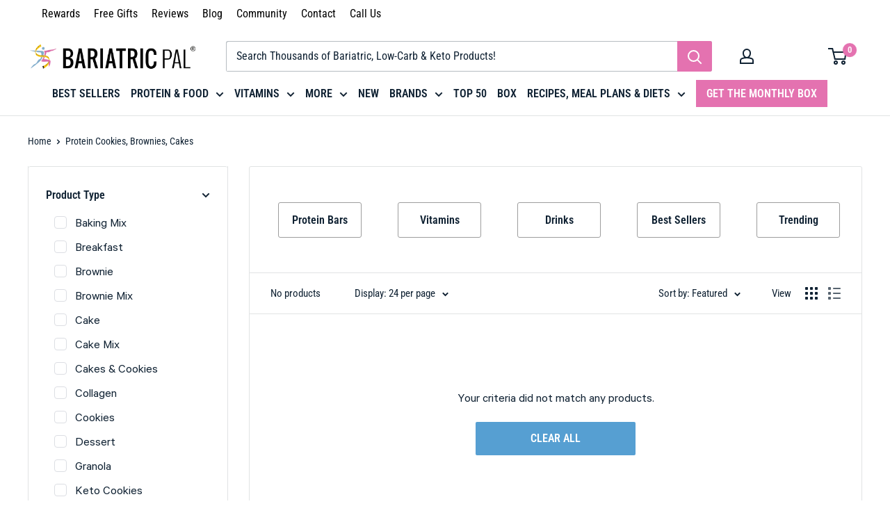

--- FILE ---
content_type: text/css
request_url: https://store.bariatricpal.com/cdn/shop/t/162/assets/custom-compress.css?v=8304986706448420111769496075
body_size: 11953
content:
@-webkit-keyframes freeslide{to{right:0}}@keyframes freeslide{to{right:0}}@font-face{font-family:Calibre;src:url(CalibreRegular.eot);src:url(CalibreRegular.eot?iefix) format("eot"),url(CalibreRegular.woff2) format("woff2"),url(CalibreRegular.woff) format("woff"),url(CalibreRegular.ttf) format("truetype");font-weight:400;font-style:normal;font-display:fallback}@font-face{font-family:Calibre;src:url(Calibre-Medium.eot);src:url(Calibre-Medium.eot?iefix) format("eot"),url(Calibre-Medium.woff2) format("woff2"),url(Calibre-Medium.woff) format("woff"),url(Calibre-Medium.ttf) format("truetype");font-weight:600;font-style:normal;font-display:fallback}@font-face{font-family:Calibre;src:url(Calibre-Medium.eot);src:url(Calibre-Medium.eot?iefix) format("eot"),url(Calibre-Medium.woff2) format("woff2"),url(Calibre-Medium.woff) format("woff"),url(Calibre-Medium.ttf) format("truetype");font-weight:700;font-style:normal;font-display:fallback}@font-face{font-family:Dosis;src:url(DosisBold.eot);src:url(DosisBold.eot?iefix) format("eot"),url(DosisBold.woff2) format("woff2"),url(DosisBold.woff) format("woff"),url(DosisBold.ttf) format("truetype");font-weight:700;font-style:normal;font-display:fallback}@font-face{font-family:Dosis;src:url(DosisMedium.eot);src:url(DosisMedium.eot?iefix) format("eot"),url(DosisMedium.woff2) format("woff2"),url(DosisMedium.woff) format("woff"),url(DosisMedium.ttf) format("truetype");font-weight:500;font-style:normal;font-display:fallback}@font-face{font-family:DessertMenuScript;src:url(DessertMenuScriptRegular.eot);src:url(DessertMenuScriptRegular.eot?iefix) format("eot"),url(DessertMenuScriptRegular.woff2) format("woff2"),url(DessertMenuScriptRegular.woff) format("woff"),url(DessertMenuScriptRegular.ttf) format("truetype");font-weight:400;font-style:normal;font-display:fallback}@font-face{font-family:Netto OT;src:url(NettoOT.eot);src:url(NettoOT.eot?iefix) format("eot"),url(NettoOT.woff2) format("woff2"),url(NettoOT.woff) format("woff"),url(NettoOT.ttf) format("truetype");font-weight:400;font-style:normal;font-display:fallback}@font-face{font-family:Netto OT;src:url(NettoOTBold.eot);src:url(NettoOTBold.eot?iefix) format("eot"),url(NettoOTBold.woff2) format("woff2"),url(NettoOTBold.woff) format("woff"),url(NettoOTBold.ttf) format("truetype");font-weight:700;font-style:normal;font-display:fallback}h1,h2,h3{font-family:Roboto Condensed,sans-serif;font-weight:700}.hidden{display:none}.slick-slider{position:relative;display:block;box-sizing:border-box;-webkit-user-select:none;-moz-user-select:none;-ms-user-select:none;user-select:none;-webkit-touch-callout:none;-khtml-user-select:none;-ms-touch-action:pan-y;touch-action:pan-y;-webkit-tap-highlight-color:transparent}.slick-list{position:relative;display:block;overflow:hidden;margin:0;padding:0}.slick-list:focus{outline:none}.slick-list.dragging{cursor:pointer;cursor:hand}.slick-slider .slick-track,.slick-slider .slick-list{-webkit-transform:translate3d(0,0,0);-moz-transform:translate3d(0,0,0);-ms-transform:translate3d(0,0,0);-o-transform:translate3d(0,0,0);transform:translateZ(0)}.slick-track{position:relative;top:0;left:0;display:block;margin-left:auto;margin-right:auto}.slick-track:before,.slick-track:after{display:table;content:""}.slick-track:after{clear:both}.slick-loading .slick-track{visibility:hidden}.slick-slide{display:none;float:left;height:100%;min-height:1px}[dir=rtl] .slick-slide{float:right}.slick-slide img{display:block}.slick-slide.slick-loading img{display:none}.slick-slide.dragging img{pointer-events:none}.slick-initialized .slick-slide{display:block}.slick-loading .slick-slide{visibility:hidden}.slick-vertical .slick-slide{display:block;height:auto;border:1px solid transparent}.slick-arrow.slick-hidden{display:none}.slick-dots{list-style:none;display:inline-flex;align-items:center;justify-content:center;border-radius:100px;width:100%;padding:0;margin-bottom:0}.slick-dots li{margin-bottom:0}.slick-dots .slick-active button{background:#e472b0;border-radius:100px}.slick-dots button{background:#e1dde0;border:0;padding:0;margin:0 4px;text-align:center;cursor:pointer;min-height:7px;height:7px;width:7px;line-height:1;font-size:0;transition:all .2s linear;-webkit-appearance:none;border-radius:100px}body{font-family:Roboto Condensed,sans-serif}footer.footer{background:#fff}.footer #y-badges{padding:25px 5px}.footer #y-badges .y-badge{margin:0}.page.page-white{background:#fff;margin-bottom:55px}.banner{width:100%;position:relative;overflow:hidden;background-color:#666}.banner--top-50{height:335px;background:url(/cdn/shop/t/105/assets/banner_top-50.jpg?v=1472464\2026) 50% 50% no-repeat;background-size:cover}.banner-new-style{position:absolute;width:auto;left:50%;top:calc(50% - 25px);transform:translate(-50%,-50%);text-align:center}.headline-new,.title-with-quote{position:relative;font-size:59px;line-height:1;font-family:DessertMenuScript;color:#569fd2;margin:0;padding:0;font-weight:400;text-transform:inherit}.headline-new:before,.title-with-quote:before{position:absolute;bottom:100%;right:100%;margin-bottom:-10px;margin-right:5px;content:"";width:30px;height:27px;background:url(/cdn/shop/t/105/assets/icon_quote_left.png?v=1650871\2026) 0 0 no-repeat}.headline-new:after,.title-with-quote:after{position:absolute;bottom:100%;left:100%;margin-bottom:-10px;margin-left:5px;content:"";width:26px;height:30px;background:url(/cdn/shop/t/105/assets/icon_quote_right.png?v=3580744063692962934) 0 0 no-repeat}.subheader-new{margin:0;padding:0;line-height:1;text-transform:uppercase;font-size:23px}.top-50-description{position:relative;width:calc(100% - 40px);max-width:1374px;padding:30px 15px;line-height:30px;margin-left:auto;margin-right:auto;margin-top:-66px;background:#fff;text-transform:uppercase;font-weight:700;font-size:20px}img.sezzle-shoppay-logo.no-sezzle-info{height:17px;vertical-align:middle}.product-list.product-grid.product-list--50 .savings{position:absolute;top:0;left:0;width:109px;height:83px;padding-right:20px;padding-top:15px;text-align:center;background:url(/cdn/shop/t/105/assets/saving_label.png?v=1287052\2026) 100% 100% no-repeat;color:#fff;font-size:22px;font-weight:700;line-height:24px;z-index:2}.savings{font-size:18px;display:block}.product-list.product-grid.product-list--50 .product-count{display:flex;align-items:center;justify-content:center;position:absolute;top:50%;left:40px;transform:translateY(-50%);width:64px;height:64px;border:3px solid #56a0cf;color:#56a0cf;text-align:center;border-radius:50%;font-size:34px;font-weight:700;z-index:2}.product-list--50 .product-item__label-list{top:0;position:unset}.product-list.product-grid.product-list--50{display:block;max-width:1374px;padding-left:20px;padding-right:20px;margin:0 auto;border:0 solid}.collection-in-detail .product-item:hover{border:1px solid #569fd2;box-shadow:0 2px 10px #ccc}.product-list.product-grid.product-list--50:before{border:0 solid}.product__wrap_list{display:flex;width:100%;flex-direction:row;padding-left:120px;align-items:center}.product-item.product-item--list{width:100%;margin-right:0;padding-top:30px;padding-bottom:30px;margin-bottom:40px;margin-left:0;border-color:#f0f0f2}.product-list.product-grid .product-item{border-color:#e9e9e9}.collection-in-detail .product-item{background:#fff;border:1px solid #fff;border-radius:4px;transition:.3s}.page__header-content{z-index:auto;position:absolute;left:0;right:0}.page__description{padding:10px;width:79%;margin:0 auto}header.container.page__header{padding:0}.page__header-image{position:relative}.cus-position .position-right{width:50%;float:right}.cus-position .position-left{width:50%;float:left}.cus-position .align-center.position-center.pos-align-box{width:45%;margin:0 auto}.cus-position .align-center{text-align:center}.cus-position .align-left,.cus-position .align-right{text-align:left}.container--narrow{max-width:calc(100vw - 20px)}.cus-position .banner-full-link{line-height:0;z-index:2;font-size:0;color:transparent;top:0;left:0;right:0;bottom:0;position:absolute}body .rc_price__autodeliver .money,.quick-shop-popup .rc_price__autodeliver .money{color:#cf0c0c!important}body .rc_label.rc_label__autodeliver,body .rc_label__discount,body .rc_price__autodeliver .money,.quick-shop-popup .rc_label.rc_label__autodeliver,.quick-shop-popup .rc_label__discount,.quick-shop-popup .rc_price__autodeliver .money{font-weight:600!important}.y-powered-by{display:none!important}.yotpo-product-review{display:flex;padding:10px 0;column-gap:15px}div#yotpoQABox .yotpo .yotpo-icon{min-width:24px}.flickity-slider span.product-label--on-sale{color:#fff}.product__tech-info{display:flex;justify-content:space-between;flex-direction:column}.header__action-list form#mini-cart{display:none}@media (orientation: portrait){.product__tech-info{flex-direction:column}.social-media__item-list{display:none}.mobile-menu__panel .social-media__item-list{display:block}footer .social-media__item-list{display:block;text-align:center}.topbar-menu .menuul li{white-space:nowrap}.topbar-menu .menuul,.topbar-wrpper{padding-left:0;overflow:scroll}.prod-three-ftr-icons>div{padding:2px 0}}.ships-same-day>img{margin-right:3px!important;width:20px;height:20px;display:inline-block}.in-stock>img{margin-right:3px!important;width:20px;height:20px;display:inline-block}.prod-three-ftr-icons>div{padding:5px 0}.prod-three-ftr-icons{font-family:Roboto Condensed,sans-serif;font-size:14px;font-weight:700;margin:4px 0 0;text-transform:uppercase;line-height:1.5em}.prod-three-ftr-icons .in-stock{color:#62ae51}.ships-same-day{color:#569fd2}.reward-points,.reward-points a,.reward-points a span,.reward-points a:visited{font-family:Roboto Condensed,sans-serif;color:#e472b0;font-size:14px;font-weight:700;padding:5px 0;text-transform:uppercase}body .product .reward-points>img{margin-right:3px!important}.reward-points>img{margin-right:5px;width:20px;height:20px;display:inline-block}.product-meta__label-list .product-label--on-sale{color:#fff}.product-form__savingitem{color:var(--product-on-sale-accent)}.product-reviews-sections h2{font-size:36px;margin-bottom:10px}h2{font-family:Roboto Condensed,sans-serif;font-weight:700}.product-reviews-sections h4{font-size:24px;text-transform:none;max-width:800px;margin:auto}body .yotpo .yotpo-pager .yotpo-page-element{margin-right:4px;margin-bottom:10px;display:inline-block;color:#1e293f;border:1px solid #e1dde0;border-radius:3px;padding:4px 10px}.yotpo .yotpo-logo-link-new,body .yotpo .yotpo-label-container{display:none}body .yotpo .product-related-fields-item .product-related-fields-item-title{margin-top:2px;font-family:Calibre;font-size:18px;font-weight:700;min-width:170px;text-align:right}.product-item span.yotpo-stars{margin-right:10px}.product-list--collection .modal_price{padding-top:5px}body .yotpo .yotpo-rating-bars{padding:1px 12px;border:1px solid #e1dde0;border-radius:50px;vertical-align:initial}body .yotpo .yotpo-rating-bars .yotpo-product-related-field-score-bar.yotpo-rating-bar-full{background:#569fd2}body .yotpo .yotpo-rating-bars .yotpo-product-related-field-score-bar{width:18px;height:5px;margin-top:4px;background-color:#e3e3e3;border-radius:50px}body .yotpo .yotpo-rating-bars .yotpo-product-related-field-score-divider{width:4px}.product-reviews-sections{background:#fff}.components{display:flex;justify-content:center}.components__block img{min-width:72px}.components__block{margin:0 10px;position:relative}.components__content p{font-size:23px;line-height:16px;font-weight:700;margin-bottom:0}.components__content span{display:block;font-family:Calibre;font-size:16px;font-weight:500;text-transform:capitalize}.components__content{position:absolute;text-align:center;color:#fff;top:25px;left:0;right:0}#rc_container{position:relative}.trustlogo{position:absolute;right:0;width:85px;bottom:16px}.product__tech-info .product-meta__label-list{display:none}.pink-border{border:2px solid #d675af;padding:1px 10px;margin-top:5px;border-radius:3px}div#cbb-frequently-bought-box{max-width:1520px;margin:10px auto;padding:0 var(--desktop-container-gutter)}.cbb-frequently-bought-container{overflow:hidden!important;height:auto!important;margin:0 auto!important;padding:25px!important;transition:opacity .4s ease;width:100%!important}.cbb-frequently-bought-container.loaded{opacity:1!important;max-width:100%!important}.cbb-frequently-bought-container .cbb-frequently-bought-recommendations-container{display:flex!important;align-items:center!important}.cbb-frequently-bought-container .cbb-frequently-bought-products{display:flex!important;width:auto!important;float:left!important;max-width:900px}.cbb-frequently-bought-products{display:block!important;margin:0!important;padding:13px 0 25px!important}.cbb-frequently-bought-container .cbb-frequently-bought-product:first-of-type{margin-left:0!important}.cbb-frequently-bought-container .cbb-frequently-bought-product{border:1px solid #e1dde0;border-radius:5px;padding:10px;margin:10px 20px;max-width:370px!important}.cbb-frequently-bought-product{background:none!important;box-sizing:border-box!important;display:inline-block!important;height:auto!important;margin:0 20px!important;opacity:1!important;position:relative;vertical-align:top!important}.cbb-frequently-bought-product__wrap{display:block;margin:0 auto 8px;position:relative;float:none;width:100%;height:150px}.cbb-frequently-bought-product__meta{font-size:16px;transition:opacity .2s ease;float:none;width:100%;max-width:350px;text-align:center}.cbb-frequently-bought-product__added{height:19px;left:0;top:10px;width:19px;display:block;position:absolute;transition:opacity .2s ease;z-index:4}.cbb-frequently-bought-product__added i{background-image:url(/cdn/shop/t/105/assets/icon-check-bought-together.png?v=3880308813701251100);background-position:50% 50%;background-repeat:no-repeat;border-radius:50px;bottom:0;display:block;left:0;position:absolute;right:0;top:0;z-index:3}.cbb-frequently-bought-container .cbb-frequently-bought-form{float:left;width:210px!important;margin:0 auto!important}.cbb-frequently-bought-form{display:block!important;margin:0!important;padding:0!important;text-align:center}.cbb-frequently-bought-selector-list{display:none!important;opacity:0!important;visibility:hidden!important}.cbb-frequently-bought-product.cbb-frequently-bought-product--disabled .cbb-frequently-bought-product__wrap>a,.cbb-frequently-bought-product.cbb-frequently-bought-product--disabled .cbb-frequently-bought-product__meta{opacity:.4}.cbb-frequently-bought-product__wrap>a{display:block!important;margin:0 auto;padding:25px 8px 25px 0;width:100%!important;pointer-events:none;position:relative;transition:opacity .2s ease}.cbb-frequently-bought-product-image{display:block!important;margin:0 auto!important;max-height:200px!important;width:125px!important}.cbb-frequently-bought-container .cbb-frequently-bought-selector-label-name{font-size:17px!important;font-weight:700!important;text-align:center;line-height:1.5!important;text-transform:none!important;margin:20px auto 15px!important;display:block!important}.cbb-frequently-bought-selector-label-compare-at-price{color:#5f6273!important;font-size:20px!important}cbb-frequently-bought-container .cbb-recommendations-variant-select{width:100%!important;height:40px!important;min-height:40px!important;max-height:40px!important;border:1px solid #e1dde0!important;border-radius:4px!important;margin-top:10px!important;margin-bottom:15px!important}.cbb-frequently-bought-product:not(:first-child):before{background:url(/cdn/shop/t/105/assets/icon-plus-bought-together.png?v=1554621\2026) no-repeat 50% 50%;content:"";background:url(/cdn/shop/t/105/assets/icon-plus-bought-together.png?v=1554621\2026) no-repeat 50% 50%;display:block;height:10px;width:10px;left:-20px;position:absolute;top:97px;-webkit-transform:translateX(-50%);-moz-transform:translateX(-50%);transform:translate(-50%);z-index:2}.cbb-frequently-bought-plus-icon.skiptranslate{display:none}button.cbb-frequently-bought-add-button{padding:0 30px;line-height:48px;border-radius:5px}.text-center{text-align:center}.rebuy-fbt-item{display:flex}.rebuy-productbox{width:240px;position:relative;border:1px solid #ccc;padding:5px;border-radius:4px}.rebuy-widget.widget-type-dynamic-bundle div.rebuy-bundle{padding:5px 15px}.rebuy-widget.widget-type-dynamic-bundle div.rebuy-bundle__images .rebuy-bundle__image{text-align:center;margin:0 auto;width:180px}div.rebuy-widget.widget-type-dynamic-bundle .rebuy-fbt-item:nth-child(3) .rebuy-bundle__image-divider{display:none}div.rebuy-widget.widget-type-dynamic-bundle .rebuy-bundle__image-divider{display:flex;align-items:center;padding:18px 24px 18px 18px;justify-content:center}.rebuy-product-checkbox{position:absolute;top:0;right:0}.rebuy-widget.widget-type-dynamic-bundle .rebuy-bundle__actions{max-width:180px;margin:0 auto}.rebuy-widget.widget-type-dynamic-bundle .rebuy-bundle{justify-content:space-around}div.rebuy-widget.widget-type-dynamic-bundle .primary-title{text-align:center}.rebuy-widget .rebuy-product-grid.large-columns-5 .rebuy-product-block,.rebuy-recommended-products .rebuy-product-grid.large-columns-5 .rebuy-product-block{padding:3px}button.rebuy-button,.rebuy-widget .rebuy-button,.rebuy-cart__flyout-empty-cart a{text-transform:uppercase;font-weight:700;padding:10px 15px}.rebuy-cart__flyout-footer button#freeItemOfferLink{margin-bottom:8px;padding-top:2px;padding-bottom:2px;min-height:35px;background:var(--accent-color);color:#fff;border:1px solid #f1eaee}.rebuy-widget .primary-title{font-family:var(--heading-font-family);font-weight:var(--heading-font-weight);font-style:var(--heading-font-style);color:var(--heading-color)}.rebuy-widget .rebuy-product-block .myrebuyblock .rebuy-product-media img,.rebuy-recommended-products .rebuy-product-block .myrebuyblock .rebuy-product-media img{height:175px}.rebuy-widget .primary-title{color:#222;font-size:24px;margin-bottom:3px;line-height:30px;text-transform:uppercase}.myrebuyblock{border-color:#e9e9e9;background:#fff;border:1px solid #fff;border-radius:4px;margin:0 5px;transition:.3s;padding:4%}.myrebuyblock:hover{border:1px solid #569fd2;box-shadow:0 2px 10px #ccc}body .rebuy-widget .rebuy-product-block .rebuy-product-options,body .rebuy-recommended-products .rebuy-product-block .rebuy-product-options{min-height:50px;margin-top:5px}.myrebuyblock .rebuy-product-info{height:100px;overflow:hidden;margin-bottom:8px}div#freeSamplesModal.show-freeitemslider{right:-14px;-webkit-animation:freeslide .5s forwards;-webkit-animation-delay:0;animation:freeslide .5s forwards;animation-delay:0}div#freeSamplesModal .btn{position:relative;padding:10px 15px;line-height:24px;border-radius:2px;text-align:center;margin:0 auto}button .checkmark{position:absolute;top:0;left:0;bottom:0;right:0;margin:auto}div#freeSamplesModal.show-freeitemslider{position:fixed;top:0;bottom:0;z-index:9999;display:block;width:100%;max-width:500px;background:#fff;padding:5px;overflow-y:scroll;border:1px solid #ccc;border-radius:20px}.foi-hbar{text-align:center;padding:10px 20px;margin-bottom:10px;text-transform:uppercase;font-weight:700}.btnclosefree{display:inline;float:right;width:25px}.fithreashold{display:flex;padding:0 0 10px 15px}.offerbox .fiimg{display:inline-flex;width:15%}.image__container{display:block;margin-left:auto;margin-right:auto}.offerbox .fititle{display:inline-flex;width:65%;margin:5px;align-self:center;flex-wrap:wrap;line-height:1.4em;text-align:left;font-size:15px;font-weight:700}.offerbox .fititle>div{justify-content:center;align-items:center;flex:auto}.offerbox .tbtn{display:inline-flex;width:auto;align-self:center}.hide{display:none!important}.product-block-list__item--description ul{margin-left:0;padding-left:20px;list-style-image:url(/cdn/shop/t/105/assets/list-style.png?v=1257937\2026)}.product-block-list__item--description ul li{font-size:17px;margin-bottom:1px;padding-left:5px}.product-block-list__item--description ul li:before{content:none}body .yotpo-shoppers-say .yotpo-icon-star,body .yotpo-shoppers-say .yotpo-icon-empty-star,body .yotpo-shoppers-say .yotpo-icon-full-star,body .yotpo-shoppers-say .yotpo-icon-half-star{color:#ffd200}.template-product .yotpo .text-m{margin-left:7px}button.quantity-selector__button[data-action=increase-picker-quantity]{background:var(--primary-button-background);color:#fff;border-color:var(--primary-button-background);margin-top:-1px}.quantity-selector--product .quantity-selector__value,.quantity-selector--product{border-color:var(--primary-button-background)}select.cbb-recommendations-variant-select{display:block!important;margin:0 auto!important}select#ddlRelatedItems{display:block;width:350px;font-weight:700;font-size:100%;background-image:url(data:image/svg+xml;charset=US-ASCII,%3Csvg%20xmlns%3D%22http%3A%2F%2Fwww.w3.org%2F2000%2Fsvg%22%20width%3D%22292.4%22%20height%3D%22292.4%22%3E%3Cpath%20fill%3D%22%23007CB2%22%20d%3D%22M287%2069.4a17.6%2017.6%200%200%200-13-5.4H18.4c-5%200-9.3%201.8-12.9%205.4A17.6%2017.6%200%200%200%200%2082.2c0%205%201.8%209.3%205.4%2012.9l128%20127.9c3.6%203.6%207.8%205.4%2012.8%205.4s9.2-1.8%2012.8-5.4L287%2095c3.5-3.5%205.4-7.8%205.4-12.8%200-5-1.9-9.2-5.5-12.8z%22%2F%3E%3C%2Fsvg%3E),linear-gradient(to bottom,#fff,#f9f2f2);background-repeat:no-repeat,repeat;background-position:right .7em top 50%,0 0;background-size:.65em auto,100%}select{background:url(/cdn/shop/t/105/assets/icon-arrow-down.png?v=392411195045000011) no-repeat 90% 50%;background-size:7px 4px;padding:8px 14px;border-radius:3px;border:1px solid #d9dbdc;-webkit-appearance:none;-ms-appearance:none;-o-appearance:none;appearance:none;-moz-appearance:none;text-indent:.01px;margin-bottom:15px}select.rc_select{min-width:120px}.main-widget .aggregated-product-related-fields,.main-widget .yotpo-product-related-fields-wrapper,body .yotpo .product-related-fields-mobile-layout{background-color:#fff!important}.logo-bar__item img[data-sizes=auto],.logo-bar__item img[data-sizes="100vw"]{display:block;width:100%;margin-left:auto;margin-right:auto}.logo-list-section{background:#fff}.logo-list-section .container{max-width:1120px}header.header.header--inline{z-index:2}.product-reviews-sections .yotpo .yotpo-nav-content>div.yotpo-active nav,.yotpo .yotpo-nav-content>div.yotpo-active nav{margin:0 auto;width:100%}div.testimonials #yotpo-testimonials-site-reviews.yotpo-active,div.testimonials #yotpo-testimonials-product-reviews.yotpo-active{display:flex!important;flex-wrap:wrap;width:100%}@media only screen and (max-width: 981px){.main-widget .yotpo-reviews .yotpo-review,.yotpo .yotpo-regular-box{width:auto}.yotpo-footer .footer-additional-actions{position:absolute;right:0;top:0}}@media only screen and (max-width: 800px){.logo-list-section .container{padding-top:20px}}@media only screen and (max-width: 580px){.logo-list-section .container{padding-top:10px;padding-bottom:5px}}.logo-bar-section .logo-bar{display:flex;align-items:baseline;margin-bottom:5px;justify-content:center}@media only screen and (max-width: 540px){.logo-bar-section .logo-bar{flex-wrap:wrap;text-align:center;margin:0 25px}}.logo-bar-section .logo-bar__item{max-width:100%;width:25%;margin:0;padding:15px 25px;font-size:14px;line-height:1.6;font-weight:700}@media only screen and (max-width: 540px){.logo-bar-section .logo-bar__item{width:50%;padding:20px;display:block}}@media only screen and (max-width: 400px){.logo-bar-section .logo-bar__item{padding:20px 8px}}@media only screen and (min-width: 541px){.logo-bar-section .logo-bar__item:not(:last-of-type){border-right:1px solid #e1dde0}}@media only screen and (max-width: 540px){.logo-bar-section .logo-bar__item:nth-of-type(1),.logo-bar-section .logo-bar__item:nth-of-type(2){border-bottom:1px solid #e1dde0}.logo-bar-section .logo-bar__item:nth-of-type(2n){border-left:1px solid #e1dde0}}.logo-bar-section .logo-bar__item img{margin-bottom:1em}@media only screen and (min-width: 1025px){.logo-bar-section .logo-bar__item{text-align:left}.logo-bar-section .logo-bar__item img{float:left;margin-right:1.5em}}@media only screen and (max-width: 540px){.logo-list-title-section{margin:0 25px}}.logo-list-title-section h2.title{display:block;font-size:18px;margin:0;padding:0}@media only screen and (min-width: 921px){.logo-list-title-section h2.title{display:none}}.logo-list-title-section .container{margin-top:20px}@media only screen and (max-width: 540px){.logo-list-title-section .container{padding-top:0;margin-bottom:0;padding-left:0;padding-right:0}}.logo-list-title-section .container .columns{padding:35px 0 30px;background:#fff}.logo-list-title-section .logo-bar{align-items:stretch;margin-bottom:0}@media only screen and (max-width: 920px){.logo-list-title-section .logo-bar{flex-wrap:wrap}}.logo-list-title-section .logo-bar h4{font-size:20px}.logo-list-title-section .logo-bar__item{padding:8px 15px;font-size:18px;line-height:1.25;font-weight:400;text-align:center}@media only screen and (max-width: 920px){.logo-list-title-section .logo-bar__item{padding:0 15px;margin-top:25px}}@media only screen and (max-width: 480px){.logo-list-title-section .logo-bar__item{font-size:16px;padding:0 10px}.logo-list-title-section .logo-bar__item:nth-of-type(2n){border:0;border-right:1px solid #e1dde0}}.logo-list-title-section .logo-bar__item img{float:none;margin:auto auto 1em}.logo-list-title-section .logo-bar__item--title{display:none;align-items:center;justify-content:center}@media only screen and (min-width: 921px){.logo-list-title-section .logo-bar__item--title{display:flex;width:32%}}.headline-new,.title-with-quote{position:relative;font-size:59px;line-height:1;font-family:DessertMenuScript;color:#569fd2;margin:0;padding:0;font-weight:400}.breadcrumb_text .breadcrumb-divider:before,.article-pagination .breadcrumb-divider:before{position:relative;top:-2px;left:-2px;display:inline-block;content:"";width:6px;height:6px;border:1px solid #898a8a;border-width:0 1px 1px 0;transform:rotate(-45deg)}.breadcrumb_text .breadcrumb-divider,.article-pagination .breadcrumb-divider{color:#323336;margin:0 8px;font-size:0}a.button.btn-viewdetails,button.button.btn-viewdetails{margin-bottom:5px;background:#fff;color:var(--primary-button-background);border:2px solid var(--primary-button-background);font-size:14px}.img2xtag{right:10px;position:absolute;top:20px;width:76px;z-index:1}.label-danger{background-color:#d9534f;color:#fff;padding:5px 15px;line-height:1.3;margin-top:5px}.label-success{background-color:#5cb85c;color:#fff;padding:5px 15px;line-height:1.3;margin-top:5px}.center{text-align:center}.breadcrumb-collection .breadcrumb_text{padding:8px 0}.breadcrumb_text{line-height:1.5}.blog-post{max-width:880px;margin:0 -10px 32px;background-color:#fff}.blog-post .article__content.rte{margin-top:-70px;position:relative;padding:15px 35px 0;background-color:#fff;z-index:1}.blog-post .article__inner{padding:0 20px 50px;max-width:100%;margin-top:0}.blog-post .page__meta{padding:15px 0}.blog-post .article__inner ul{padding-left:30px}#meal-plans .accordion-list-item:hover{color:#e36fab}.related-articles h3{font-size:22px;text-transform:none;margin-bottom:15px;font-family:Roboto Condensed,sans-serif;font-weight:700}.related-articles{margin:20px 0 10px}.related-article{display:flex;margin-bottom:15px}.related-article_image{margin-right:10px;display:block}.related-article_text{font-size:16px;font-family:Calibre;line-height:1.25;width:100%}.related-article_text h4{font-size:18px;padding:0;margin-bottom:5px;text-transform:none;font-family:Roboto Condensed,sans-serif;font-weight:700}#yotpo-testimonials-custom-tab .yotpo-bottomline{float:none;text-align:center}.product-reviews__heading{padding-bottom:45px;border-bottom:1px solid #e8e8e8;text-align:center}.product-reviews__subsription p{margin-bottom:15px;font-size:18px;line-height:26px;color:#494543;letter-spacing:.4px}.product-reviews__ttl{margin:0 0 25px;padding:0;font-size:30px;color:#525355;text-transform:none;font-weight:700}.product-reviews__subsription{max-width:830px;margin-left:auto;margin-right:auto}.white-container{position:relative;width:calc(100% - 40px);max-width:1374px;margin-top:-66px;margin-left:auto;margin-right:auto;background:#fff}.white-container.white-container--mt-0{margin-top:0}.product-reviews__wrap{padding-top:65px}body #yotpo-testimonials:last-child .text-m{font-size:170%;padding-left:10px;padding-top:5px}body .yotpo .yotpo-nav ul .yotpo-nav-tab{font-size:15px;font-family:Roboto Condensed,sans-serif;display:block;width:100%;max-width:150px;height:50px;padding:0;float:left;margin-bottom:-1px;list-style:none outside;cursor:pointer;text-align:center;font-weight:700;margin-right:15px}#yotpo-testimonials-custom-tab .yotpo-nav ul{margin-top:-63px;width:360px!important}body .yotpo .yotpo-nav ul .yotpo-nav-tab .yotpo-nav-wrapper{display:block;text-decoration:none;width:100%;height:50px;border:solid 2px #e3eaee;border-bottom:0;border-radius:4px 4px 0 0;line-height:50px;color:#7c8184;outline:none}body .yotpo .yotpo-nav ul .yotpo-nav-tab.yotpo-active{background:#569fd2!important;border-radius:4px 4px 0 0}body .yotpo .yotpo-nav ul .yotpo-nav-tab.yotpo-active span{color:#fff!important}body .yotpo .yotpo-nav ul .yotpo-nav-tab.yotpo-active .yotpo-nav-wrapper{border-color:#569fd2!important}body .yotpo .yotpo-nav ul{display:block;width:100%!important}body .yotpo .filters-container .magnifying-glass-icon{color:#e472b0}.recent_articles .blog-sidebar__post-image-wrapper{width:auto}.template-blog .article-item{background:#fff;padding:0 0 10px}.template-blog .article-item .article-item__excerpt,.template-blog .article-item .article-item__meta,.template-blog .article-item .article-item__title{padding:5px 10px}button.button.btn-joinclub{width:100%}.modal_price{font-family:Calibre;font-weight:700;font-size:17px;margin-bottom:3px}.product-item .savings{font-family:Calibre;font-size:14px;font-weight:400}.product-item .yotpo .pull-left{text-align:center;float:none;justify-content:center;white-space:nowrap}.product-item.product-item--list .yotpo .pull-left{justify-content:left}.product-item--vertical .product-item__info{text-align:center}.product-item.product-item--vertical .product-item__title{height:70px;overflow:hidden;text-overflow:ellipsis}span.product-label.product-label--sale_banner{font-family:Roboto Condensed,sans-serif;text-transform:uppercase;background:#e472b0;color:#2b2b2b}span.product-label.product-label--new_banner{background:#569fd2}.product-item__label-list>.product-label{width:100%;max-width:100px}div#product-tags{display:flex;column-gap:5px}.sale_banner_product{background:#e472b0}.new_banner_product,.preorder_banner_product{background:#569fd2}.sale_banner_product,.new_banner_product,.preorder_banner_product{font-family:Roboto Condensed,sans-serif;font-weight:400;font-size:14px;text-transform:uppercase;letter-spacing:0;padding:0 15px;text-align:center;color:#fff;margin-bottom:3px;display:inline-block;font-size:15px;white-space:nowrap}.videolist-list .video-item{width:33%}.videolist-list{margin:30px -14px 0;white-space:nowrap}.videolist-list .video-wrapper{border-radius:12px;overflow:hidden;margin:0 18px}.videolist-list label.reviewer-name{position:absolute;bottom:0;color:#fff;background:#525252;padding:2px 5px;border-radius:8px;cursor:pointer;left:0}li.cbb-frequently-bought-product{width:33%}body .yotpo-reviews-carousel .carousel-display-wrapper .yotpo-carousel .carousel-review-product-text{color:#000;font-size:13px}body .yotpo-reviews-carousel .carousel-display-wrapper .yotpo-carousel .carousel-review-body{font-family:Calibre!important;font-style:normal!important;line-height:1.25;font-weight:400!important;font-size:18px!important}.yotpo-footer{padding:20px 0}.yotpo-reviews-carousel .carousel-display-wrapper .headline{text-transform:uppercase}.cz-footer .store-slogan{text-align:center;font-family:Roboto Condensed,sans-serif;color:#569fd2;padding:10px 0;margin:0;border-top:1px solid #e1dde0;border-bottom:1px solid #e1dde0}footer .section{margin:10px 0}.footer-bp-icon{width:85px}.footersignup .container{display:flex;column-gap:5px;justify-content:center;align-items:center}.footersignup .heading{margin-bottom:0}.footersignup .newsletter--compact{width:30%}body p{font-family:Calibre;font-size:18px}#yotpo-testimonials-custom-tab .yotpo-bottomline{display:flex;align-items:center;height:50px;justify-content:center}.rebuy-widget .flickity-button{opacity:1}.product-form__add-button svg.icon.icon--cart{margin-left:5px;margin-bottom:3px}.s4com-container{background:#fff}select#search-product-type,.search-bar__filter{display:none}section[data-section-type=page]>.container{background:#fff;padding:0 2rem}section[data-section-type=page] .page__header{padding:2rem 2rem 1rem}.footerstatements p.credits>a{padding:2px 5px}.soldout_msg{color:red;font-weight:700}.modal__dialog a.button.button--primary.klaviyo-bis-trigger{display:none}input.txt-input{display:block;width:100%;height:51px;min-height:51px;padding:0 10px;margin:0 0 15px;line-height:22px;border:1px solid #e2e2e2;outline:none;background:#fff;color:#5f6a7d;font:13px HelveticaNeue-Light,Helvetica Neue Light,Helvetica Neue,Helvetica,Arial,sans-serif;-webkit-appearance:none;text-rendering:optimizeLegibility;-webkit-font-smoothing:antialiased;-moz-osx-font-smoothing:grayscale;border-radius:3px}.template-product div.notify_form{display:none}footer .section--isolated.section--tight{border-top:var(--footer-border)}ul.nav-bar__linklist.list--unstyled{text-align:center}.nav-bar ul.nav-bar__linklist .mega-menu{text-align:left}.nav-bar__linklist a[href="#brand-12193"]+ul,.nav-dropdown__item,.mega-menu__title{color:#2a6496}.product-item.product-top50-item .product-item__title{font-size:1.4rem}.product-item.product-top50-item .yotpo .pull-left{justify-content:left;height:25px}.product-item.product-top50-item .product-item__price-list{display:none}.product-grid.product-list--50 .yotpo .text-m{font-size:17px;line-height:19px;margin-left:10px}.sso-flex-ac{display:flex;align-items:center}div.card.c-nutri{border:0 solid var(--border-color)}div.card.c-nutri>.card__section.card__section--tight{padding:0}div.card.c-nutri>.card__section.card__section--tight .components{padding-top:20px;padding-bottom:15px}.footer__aside-title{margin-bottom:0;padding-right:10px;white-space:nowrap;font-size:18px}.footer__aside-item.footer__aside-item--payment{justify-content:center;width:100%}.payment-list{align-items:center}.footer__aside-item.footer__aside-item--payment{display:flex}body .yotpo .yotpo-review{border-top:1px solid #e1dde0!important;padding-top:40px}.yotpo-shoppers-say .single-best-sentence .full-review-background{margin-top:10px;padding:10px 0}.video-wrapper .icon--play circle{fill:red;opacity:.7}.page__header.cus-position .page__title{font-size:38px}.page__header.cus-position .page__description{font-size:18px}div#fsb_background{z-index:1!important}#account-popover.popover[aria-hidden=false]{z-index:2}.barcloseicon{position:absolute;right:10px;top:5px;display:inline-block}.link-themeblue{color:#3d85c6}.yotpo-shoppers-say .shoppers-say-title{padding-top:15px}div#warning-celebrate{border:1px solid #1e1e1e;border-radius:5px;padding:7px 5px;max-width:750px;font-size:1em;line-height:1.2em;clear:both;margin:3px auto 10px}.blog-post .article__inner h2 img{display:none}.button.button--secondary-outline{border:2px solid var(--secondary-button-background);background:#fff;color:var(--secondary-button-background)}.button.button--primary-outline{border:2px solid var(--primary-button-background);background:#fff;color:var(--primary-button-background)}body #privy-container #privy-inner-container .privy-popup-container{z-index:20000000000}body.rebuy-modal-visible iframe#attentive_creative{display:none}.yotpo-shoppers-say div.shoppers-say-title{height:auto;margin-top:15px;padding-top:15px}.block-swatch__item.block--selected{box-shadow:0 0 0 1px var(--accent-color);border-color:var(--accent-color);background:rgba(var(--accent-color-rgb),.06);color:var(--accent-color)}div#customlinkitems{margin-bottom:30px;padding-bottom:5px}.block-swatch__item[aria-current=page],.block-swatch__item.block--selected{font-weight:700;border-width:2px}blockquote{margin:0 0 20px;padding:9px 20px 0 19px;border-left:1px solid #e2e2e2}.shopify-section.img-overlay-section header{z-index:1}.template-index main#main{background:#fff}.myrebuyblock{border:1px solid var(--border-color)}.collection .expandable-content[aria-expanded]{padding-bottom:15px}.topbar-menu .menuul,.topbar-wrpper{display:flex}.topbar-menu .menuul{padding-left:10px}.topbar-menu .menuul li{padding-left:10px;padding-right:10px;border-right:1px solid #e1dde0}.topbar-menu .menuul a,.topbar-section .social_icons a{height:24px;line-height:24px;padding:0}section[data-section-type=page]>.container.container--narrow{max-width:1120px;padding-bottom:20px}.product-reviews-sections .yotpo .yotpo-nav-content>div.yotpo-active{display:flex!important;flex-wrap:wrap;width:100%}.rebuy-cart__flyout-footer span.cc_savings{font-size:18px!important;font-weight:400;color:#222}.rebuy-cart__flyout-footer{font-size:18px!important}#rebuy-cart .rebuy-cart__flyout-item-price .rebuy-money{font-size:16px}#rebuy-widget-5401 .rebuy-button{padding:3px 0}.rebuy-product-info .rebuy-product-title,.product-item__title{font-family:Calibre}.product-details .product_type{text-transform:uppercase;font-size:14px;display:block;height:20px;line-height:100%}.powered-by-rebuy{display:none}body#recharge-novum #recharge-te .rc_order_title{line-height:22px}#recharge-novum .nav-bar ul.nav-bar__linklist .mega-menu,#recharge-novum nav.nav-bar,#recharge-novum .mobile-menu__section.is-sticky,#recharge-novum .mobile-menu__panel{background:#fff}#recharge-novum div#shopify-section-header{z-index:100001}#recharge-novum.locked div#shopify-section-header{z-index:1000}body#recharge-novum #recharge-te .rc_product_list_container .product-title{line-height:18px!important}body#recharge-novum #recharge-te .rc_order_title{line-height:22px!important}#meal-plans accordion,#surgeryplans accordion{counter-reset:counter}#meal-plans .accordion-item,#surgeryplans .accordion-item{position:relative;border-top:1px solid #e7e7e8}#meal-plans .accordion-item:first-child,#surgeryplans .accordion-item:first-child{border:none}#meal-plans input[type=radio],#surgeryplans input[type=radio]{box-sizing:border-box;padding:0}#meal-plans .accordion-btn,#surgeryplans .accordion-btn{display:none}#meal-plans input,#surgeryplans input{line-height:normal}#meal-plans button,#meal-plans input,#meal-plans select,#meal-plans textarea,#surgeryplans button,#surgeryplans input,#surgeryplans select,#surgeryplans textarea{font-family:inherit;font-size:100%;margin:0}#meal-plans .accordion--nav .accordion-label,#surgeryplans .accordion--nav .accordion-label{padding:10px;font-size:1em;font-weight:700;margin-bottom:0}#meal-plans .accordion-label,#surgeryplans .accordion-label{position:relative;display:block;width:100%;padding:25px 40px 25px 80px;color:var(--header-accent-color);font-size:1.57143em;font-weight:400;cursor:pointer}#meal-plans .accordion--nav .accordion-label:after,#surgeryplans .accordion--nav .accordion-label:after{top:10px;right:10px}#meal-plans .accordion-label:after,#surgeryplans .accordion-label:after{content:"+";position:absolute;top:25px;right:20px;font-weight:700}#meal-plans .accordion--nav .accordion-list,#surgeryplans .accordion--nav .accordion-list{background:none}#meal-plans .accordion-list,#surgeryplans .accordion-list{display:none}#meal-plans .accordion-list-item:first-child,#surgeryplans .accordion-list-item:first-child{border:none}#meal-plans .accordion-list-item,#surgeryplans .accordion-list-item{display:block;padding:10px 0;border-top:1px solid #e7e7e8}#meal-plans a,#surgeryplans a{text-decoration:none;outline:none;-webkit-transition:color,.2s;-moz-transition:color,.2s;transition:color,.2s}#meal-plans .accordion.accordion--nav,#surgeryplans .accordion.accordion--nav{background:#fff}#meal-plans .accordion-btn[previousvalue=checked]~.accordion-list,#surgeryplans .accordion-btn[previousvalue=checked]~.accordion-list{display:block}#meal-plans .accordion-btn[previousvalue=checked]~.accordion-label:after,#surgeryplans .accordion-btn[previousvalue=checked]~.accordion-label:after{content:"\2013"}#meal-plans .accordion--nav .accordion-list-item:before,#surgeryplans .accordion--nav .accordion-list-item:before{padding:0 10px}#meal-plans .accordion-list-item:before,#surgeryplans .accordion-list-item:before{content:"\2022";display:inline-block;padding:0 30px 0 45px;color:#676c73}#meal-plans label.accordion-label.second-level,#surgeryplans label.accordion-label.second-level{padding-left:30px;color:var(--link-color)}.accordion-item.leveltwo .accordion-list{padding-left:15px}section.section[data-section-type=collection-list] ol.flickity-page-dots{display:none}section.section[data-section-type=featured-collection] .section__header-stack{width:100%;padding-left:70px}#main .breadcrumb-collection{margin-left:0}div#cartpayLaterButtons{font-size:13px;text-align:center;padding:5px 5px 10px}div#payLaterButtons{font-size:13px;padding:10px 5px 7px}body{min-height:100vh;position:relative}.bpplbody-blackout{position:absolute;z-index:11101111111;left:0;top:0;width:100%;height:100%;background-color:#000000a6;display:none}.bpplbody-blackout.is-blacked-out{display:block}.bpplpopup-trigger{display:inline-block}.bpplpopup-modal{max-height:700px;max-width:650px;width:100%;background-color:#fff;position:fixed;left:50%;top:50%;transform:translate(-50%,-50%);padding:15px;opacity:0;pointer-events:none;transition:all .3s ease-in-out;z-index:11101111111}.bpplpopup-modal.is--visible{opacity:1;pointer-events:auto}.bpplpopup-modal__close{position:absolute;font-size:1.2rem;right:2px;top:-5px;cursor:pointer}.modal__inner .product-meta .yotpo.bottomLine.yotpo-medium{padding:5px 0 10px}.modal__inner .product-meta .yotpo.bottomLine.yotpo-medium a.text-m{padding-left:5px}.rebuy-widget.widget-type-dynamic-bundle .rebuy-fbt-item .rebuy-bundle__image-item img{max-height:180px;width:auto;margin:0 auto}.rebuy-cart__flyout-item-media>a>img{max-height:100px;margin:0 auto;max-width:100px}.product-item__info.hideatc-collection form .product-item__price-list.price-list{display:none}.product-meta #yotpoQABox .yotpo.QABottomLine.yotpo-small{vertical-align:middle}div.truemed-instructions{padding:0 0 10px}@media only screen and (min-width: 1040px){body .yotpo .yotpo-pager{cursor:default;text-align:center;left:0;right:0;bottom:-60px;clear:both}body .yotpo .yotpo-reviews.yotpo-active .yotpo-review.yotpo-regular-box,body .yotpo .yotpo-questions.yotpo-active .yotpo-review.yotpo-regular-box{width:45%;border:0;margin:0 0 0 3%;display:inline-block;page-break-inside:avoid;break-inside:avoid;float:left}.yotpo .yotpo-reviews>.yotpo-review:nth-child(2n){clear:both}}@media only screen and (max-width: 4000px) and (min-width: 800px){.rebuy-productbox{height:375px}.product-gallery__carousel-item img.product-gallery__image.lazyautosizes.lazyloaded{-o-object-fit:contain;object-fit:contain;max-height:520px}div.rebuy-widget.widget-type-dynamic-bundle .rebuy-bundle__image-item img{height:160px;-o-object-fit:contain;object-fit:contain}#shopify-section-template--15257784713398__164682349430c51b6b .heading{width:615px;margin:0 auto}.nav-bar__linklist a[href="#brand-12193"]+ul{width:85vw;display:flex;flex-wrap:wrap;left:-35vw}.nav-bar__linklist a[href="#brand-12193"]+ul li{width:200px}.product-list.product-grid.product-list--50{width:calc(100% - 40px)}.mega-menu__column a.mega-menu__title.heading{font-size:18px}.mega-menu .mega-menu__inner{padding:12px 0 0}.mega-menu__title:hover,.mega-menu__title:focus{color:var(--accent-color)}}@media only screen and (max-width: 600px) and (min-width: 320px){div#payLaterButtons{text-align:center}.product-item{padding:10px}.rebuy-bundle .rebuy-productbox{width:240px}.product-item.product-item--vertical .product-item__title{height:auto}.container.acb{display:flex;justify-content:center}.barcloseicon{width:24px;z-index:10;height:24px;text-align:center;right:3px;display:inline-block}.barcloseicon>a{font-size:16px}.barcloseicon{width:48px;height:48px;right:-5px}.announcement-bar__inner{display:inline-block}.announcement-bar__inner .announcement-bar__content{height:32px;display:inline-block;font-size:16px;padding:0}.rebuy-fbt-item{display:block}div.rebuy-widget.widget-type-dynamic-bundle .rebuy-bundle__image-divider{display:block;padding:4px 0 0;margin:0 auto}.rebuy-widget.widget-type-dynamic-bundle div.rebuy-bundle{justify-content:center}.page__header.cus-position .page__description{font-size:15px}body .yotpo.yotpo-shoppers-say{display:none}.page__header.cus-position .page__title{font-size:30px}.video-wrapper .icon--play{left:calc(50% - 24px);top:calc(50% - 24px);height:48px;width:48px}body .yotpo .yotpo-nav ul{display:flex}body .yotpo .yotpo-nav ul .yotpo-nav-tab{max-width:calc(50% - 5px)}.footersignup .heading{font-size:17px}.footer-bp-icon{width:50px;padding:4px 4px 10px}.footersignup .container{flex-wrap:wrap}.footersignup .newsletter--compact{width:100%}.product-list--50 .product__wrap_list{display:block;padding-left:20px;padding-right:20px}.product-list.product-list--50 .product-item.product-item--list{height:auto}.product-list--50 .product-item--list .product-item__image-wrapper{width:100%}.banner--top-50{height:285px;background:url(/cdn/shop/t/105/assets/banner_top-50--mob.jpg?v=2696711972056922706) 50% 50% no-repeat;background-size:cover}.headline-new,.title-with-quote{font-size:40px;white-space:nowrap}.subheader-new{font-size:17px}.product-list.product-grid.product-list--50 .savings{width:80px;height:70px;padding-right:24px;font-size:18px;line-height:20px}.product-list.product-grid.product-list--50 .product-count{width:45px;height:45px;top:80px;left:15px;font-size:24px;transform:translateY(0)}.product-block-list__wrapper .klaviyo-bis-trigger{margin:10px 0!important;min-width:100%}#yotpo-testimonials-custom-tab .yotpo-modal-bottom-line{height:185px}#yotpo-testimonials-site-bottomline .yotpo-bottomline{padding-left:0;padding-bottom:25px}.product-reviews__ttl{font-size:21px;line-height:30px}footer .logo-bar-section .logo-bar{margin:0}div#shopify-section-template--15257784713398__164682349430c51b6b .page__description.rte{display:block;padding-bottom:10px}div#shopify-section-template--15257784713398__164682349430c51b6b img{height:585px;min-height:585px;object-position:center}div#shopify-section-template--15257784713398__164682349430c51b6b .cus-position .page__header-content>.pos-align-box{background-color:#fff0;width:100%}.videolist-list .video-item{width:100%}.sezzle-shopify-info-button{padding:2px 5px}div#product-tags{border-top:1px solid #e1dde0;padding-bottom:15px}.product-item__price-list{margin-top:0;margin-bottom:0}.mpt-pad .product-item{padding:5px}div#yotpoQABox,.product-meta .yotpo.bottomLine{padding:0 5px 0 10px}.yotpo-product-review{flex-wrap:wrap}select#ddlRelatedItems{width:100%;margin-left:0}div#freeSamplesModal.show-freeitemslider{right:0}.footer #y-badges .y-badge{margin:0 auto}div.rc_popup__block{right:-100px;left:auto!important}div.rc_popup__block:before{left:190px!important}.components__content{top:10px}.components__content p{font-size:16px}.components__content span{font-size:12px}.components__block img{min-width:54px;width:54px}.components__block{margin:0 7px}.components{margin-left:0}div#cbb-frequently-bought-box{padding:0}.cbb-frequently-bought-container .cbb-frequently-bought-products{flex-wrap:wrap}.cbb-frequently-bought-container .cbb-frequently-bought-product,.cbb-frequently-bought-container .cbb-frequently-bought-product:first-of-type{width:100%!important;margin:10px 20px!important}.cbb-frequently-bought-product:not(:first-child):before{left:50%;top:-15px}.cbb-frequently-bought-container .cbb-frequently-bought-form{float:none!important;margin:auto!important;width:210px!important}.cbb-frequently-bought-container .cbb-frequently-bought-recommendations-container{flex-wrap:wrap}.product-reviews-sections h2{font-size:23px;padding-top:10px}.product-reviews-sections h4{font-size:16px}body .yotpo .bottom-line-items-container .avg-score{padding-top:2px;width:40px;font-size:30px;float:none}.bottom-line-items-container .bottom-line-items .yotpo-filter-stars{float:none}body .main-widget .bottom-line-items{text-align:center}body .yotpo .bottom-line-items-container .reviews-qa-labels-container .reviews-qa-label{font-size:18px}body .yotpo .product-related-fields-item .product-related-fields-item-title{float:none;font-size:17px;font-weight:500;text-align:center}body .yotpo .product-related-fields-item .product-related-fields-item-value{float:none;margin:0 0 15px}body .yotpo .product-related-fields-mobile-layout{text-align:center}body .yotpo .bottom-line-items-container .reviews-qa-labels-container{float:none;margin-left:0;padding-top:10px;position:static}.logo-list-title-section h2.title{text-align:center}.blog-post .article__content.rte{padding:15px 10px 0}.blog-post .social-media__item-list.list--unstyled{display:block}div#fsb_bar,#fsb_background{font-size:14px!important}div#fsb_background{z-index:0!important}.widget-type-product.rebuy-widget .rebuy-product-grid.small-columns-2 .rebuy-product-block,.rebuy-recommended-products .rebuy-product-grid.small-columns-2 .rebuy-product-block{padding:0}#rebuy-widget-5401 .large-style-line .subscription-frequency select.rebuy-select{padding:5px 2px;background:url(/cdn/shop/t/105/assets/icon-arrow-down.png?v=392411195045000011) no-repeat 90% 50%}body.no-mobile-scroll div#gorgias-chat-container,body.modal-open div#gorgias-chat-container{display:none}}@media only screen and (max-width: 1000px) and (min-width: 490px){.collection-list{display:flex}.collection-list h3{width:95%;font-size:14px;background:#fdfdfd7d}#shopify-section-template--15257784713398__164682349430c51b6b .heading{width:347px;font-size:23px}.product-list--50 .product-item--list .product-item__info{flex-wrap:wrap}.topbar-menu .menuul li{padding-left:4px;padding-right:4px;font-size:14px}}@media screen and (max-width: 900px){.modal__dialog .modal__inner>div{padding-bottom:50px}.modal__dialog .product-meta__share-buttons{display:none}#main .modal__dialog{margin:3px;width:calc(100vw - 6px);border-radius:5px}.modal__dialog .modal__close svg{display:inline-block}button.modal__close.link{width:100%;text-align:right;padding-right:10px}body .yotpo.yotpo-shoppers-say{display:none}}@media screen and (max-width: 1100px){.page__description{width:100%}.page__header.cus-position .page__title{font-size:27px}.page__header.cus-position .page__description{font-size:16px;line-height:20px}}@media only screen and (max-width: 830px) and (min-width: 590px){.footersignup .heading{font-size:17px}.footer-bp-icon{width:50px;padding:4px 4px 10px}.footersignup .container{flex-wrap:wrap}.footersignup .newsletter--compact{width:70%}.cbb-frequently-bought-container .cbb-frequently-bought-recommendations-container{flex-wrap:wrap}.logo-list-title-section h2.title{text-align:center}body .yotpo.yotpo-shoppers-say,.trustlogo{display:none}body .main-widget .reviews-qa-labels-container{position:relative;font-size:1.1rem;margin-left:15px;padding-top:4px}body .bottom-line-items-container .bottom-line-items .yotpo-filter-stars{font-size:1.2em;padding-top:8px}body .rebuy-widget .rebuy-product-block,body .rebuy-recommended-products .rebuy-product-block{padding:20px 2px}body .rebuy-button,body .rebuy-cart__flyout-empty-cart a{padding:10px 5px}.myrebuyblock span.product_type{display:none}div.rebuy-widget .rebuy-product-grid.large-columns-5 .rebuy-product-block,div.rebuy-recommended-products .rebuy-product-grid.large-columns-5 .rebuy-product-block{width:33%}div.rebuy-widget.widget-type-dynamic-bundle .rebuy-bundle__image-item img{height:160px}.rebuy-productbox{width:180px}}#quickshop .rc_popup{position:absolute;animation:0;right:0;top:0}#quickshop .rc-template__legacy-radio .rc-radio.rc-option__subsave,#quickshop .rc-template__legacy-radio .rc-radio{border-radius:5px;padding:10px}#quickshop .rc_widget__option__plans__dropdown.rc-selling-plans__dropdown{max-width:290px;min-width:220px;border-radius:10px}#quickshop .rc-template__legacy-radio .rc-radio__input,#quickshop .rc-template__legacy-radio .rc-radio__label{padding-left:10px}#quickshop .rc-container-wrapper.rc_container_wrapper{position:relative;width:100%;max-width:350px}#quickshop .rc_popup{position:absolute;animation:0;right:0;top:54px}#quickshop .rc_widget__option__selector{height:30px}#quickshop .rc_popup_label_wrapper>svg{display:none}#quickshop div.rc_popup__block__footer{display:none!important}#quickshop button.rc_popup_label_wrapper{margin-bottom:16px;outline:none}#quickshop div.rc_popup__hover{padding-bottom:0}#quickshop div.rc_popup__block{right:0;left:-275px}#quickshop span.rc-option__price.rc_widget__price.rc_widget__price--subsave{color:#e72727;font-weight:700}#quickshop span.rc-option__price.rc_widget__price.rc_widget__price--subsave:before{content:" (";color:#000}#quickshop span.rc-option__price.rc_widget__price.rc_widget__price--subsave:after{content:")";color:#000}#quickshop label.rc-radio__label.rc_widget__option__label[data-label-subsave]{font-weight:700}#quickshop .rc_popup a.rc_popup__learn_more{display:none}#quickshop div.rc_popup__hover:hover:after{bottom:0}#rebuy-cart .rebuy-cart__flyout-item-price .rebuy-money.sale{font-weight:700}#rebuy-cart .rebuy-cart__flyout-item-price .rebuy-money{font-size:15px}.img-overlay-section .page__header--image{text-shadow:none}body .yotpo .form-group .form-element .yotpo-rating-field .yotpo-rating-field-content .yotpo-rating-field-bars{width:134px}body #snize-search-results-list-mode .snize-category span.snize-thumbnail,body #snize-search-results-list-mode .snize-page span.snize-thumbnail{display:flex;align-items:center;width:142px}body #snize-search-results-list-mode .snize-category span.snize-thumbnail img{position:initial}body.temp-box-for-month #main{max-width:1150px;padding-left:15px;padding-right:15px;margin-left:auto;margin-right:auto}body.temp-box-for-month{background:#fff;margin-bottom:55px}.mm-menu-wrap{width:100%;overflow-x:hidden}@media (min-width: 1000px){.mm-menu-wrap{display:block;column-count:3}}@media (min-width: 1200px){.mm-menu-wrap{display:block;column-count:5}}@media (min-width: 1480px){.mm-menu-wrap{display:block;column-count:6}}@media (min-width: 1980px){.mm-menu-wrap{display:block;column-count:7}}@media (min-width: 2480px){.mm-menu-wrap{display:block;column-count:8}}div#yotpo-app{padding:10px 2px}div#yotpo-reviews-main-widget .yotpo-main-layout .yotpo-head{margin-bottom:15px;margin-top:15px}body .ugc-storefront-widgets-tabs-container.yotpo-main-widget-tabs{border-bottom:2px solid #e3eaee}.yotpo-custom-questions-filter .yotpo-dropdown-closable .yotpo-dropdown-base{font-weight:700}body .yotpo-sr-bottom-line-right-panel{cursor:pointer}body .yotpo-filters-top-panel label input.yotpo-filter-select,body .yotpo-media-filter.yotpo-media-filter-container{font-weight:700}body .yotpo-reviewer-details-verified span.yotpo-reviewer-name,body .yotpo-reviewer span.yotpo-reviewer-name{color:var(--primary-color)!important;font-weight:700}body div#yotpo-seo-reviews-container .yotpo-review-rating-title .yotpo-review-title{font-weight:700;color:#626263}.yotpo-verified-icon-wrapper svg *{fill:#1cc286}body .ugc-storefront-widgets-tabs-container__tab{text-decoration:none;height:50px;border:solid 2px #e3eaee;border-bottom:0;border-radius:4px 4px 0 0;line-height:50px;color:#7c8184;outline:none;padding:0 10px;border-bottom-color:#e3eaee;font-weight:700;width:145px}body .yotpo-seo-page-tabs .ugc-storefront-widgets-tabs-container__tab.selected{border-bottom-color:#e3eaee;background:var(--primary-button-background)!important;color:#fff;border:solid 2px var(--primary-button-background)}body .ugc-storefront-widgets-tabs-container.yotpo-seo-page-tabs{border-bottom:3px solid rgba(0,39,59,.08)}body .yotpo-base-layout .yotpo-bottom-line-right-panel .yotpo-bottom-line-text{font-size:1.5em;color:var(--primary-color);font-weight:400}#yotpo-app .yotpo-seo-page-layout .yotpo-base-layout .yotpo-head{display:none}body .yotpo-questions-list .yotpo-verified-icon-wrapper{position:absolute;top:32px;left:32px}body .yotpo-bottom-line .yotpo-bottom-line-stars svg.yotpo-star-rating-icon{width:28px;height:28px}div#yotpo-reviews-container .yotpo-reviewer-image .yotpo-verified-icon-wrapper{top:29px;left:29px}div#yotpo-questions-container .yotpo-horizontal-pagination .yotpo-pagination-item{height:28px}body .yotpo-reviews-carousel-bottomline-seo span.reviews-bottomline-total-reviews{font-weight:700!important;color:#4f4f4f!important}body .reviews-carousel-card span.review-product-name,body span.yotpo-text-link.yotpo-review-related-product a.yotpo-text-link-name{color:#2a6496!important}body .yotpo-comment-data .yotpo-comment-title{color:#2a6496!important;font-weight:bolder!important}body .history-box__accordeon .panel-title a,#boxhistory .panel-title a{text-transform:uppercase}body .collection .yotpo-sr-bottom-line-new-review{display:none}body .product-gallery__carousel-item img.product-gallery__image{-o-object-fit:contain;object-fit:contain;max-height:520px}body .yotpo .yotpo-nav ul .yotpo-nav-tab:before{display:none}#rebuy-widget-5401 .rebuy-product-title{padding-bottom:15px}body.no-mobile-scroll iframe#richpanel_messenger_iframe,body.no-mobile-scroll .richpanel-micro{visibility:hidden}#recharge-bundles label.rb-label{width:80px;display:inline-block}#recharge-bundles select#product-variant-list,#recharge-bundles select#selling-plan-list{width:200px}#recharge-bundles .rb-options .rb-field.tflex-wrap{align-items:center}.collection .product-item__info.rechargebundleproduct .button.button--primary-outline{opacity:0;display:none}.legitsc-logo-box>a{max-width:155px;display:block;text-align:center}.legitsc-logo-box>a>img{width:120px}.template-product button.swym-button.swym-add-to-wishlist.swym-inject.swym-icontext.swym-heart.swym-loaded{border-radius:5px!important}.template-product a.button.button--primary.klaviyo-bis-trigger{border-radius:5px;width:270px!important;padding:0}.template-product button.product-form__add-button.button.button--disabled{width:250px;padding:0}.property-value-rebuy-dynamic-product-bundle .rebuy-cart__flyout-item-discount-message{display:none}span.savings-percentage-fbt{display:inline-block;color:#e36eab;width:auto;padding:7px 10px;border-radius:0;background-color:#f1f4f6;font-size:14px;font-weight:700;line-height:1.1;margin:10px 0}footer .junip-badge{padding-top:15px}.product-reviews-sections.MyReview0,.box-month-review-container .junip-product-review-title{display:none}@media screen and (max-width: 640px){#recharge-bundles h1.rb-bundle-title.tf1{font-size:24px;line-height:32px;padding:10px 0}.legitsc-logo-box>a{margin:0 auto}.template-product button.product-form__add-button.button.button--disabled{width:100%;padding:0}}@media screen and (min-width: 641px){.nav-bar__inner .container{padding:0}}@media screen and (max-width: 641px){.rebuy-cart.is-visible .rebuy-cart__flyout{z-index:11111111111}body.no-mobile-scroll #merchantwidget-iframe-wrapper,body.no-mobile-scroll #gorgias-chat-container,body.yotpo-background-scroll-prevent #merchantwidget-iframe-wrapper,body.no-mobile-scroll iframe#attentive_creative,body.yotpo-background-scroll-prevent iframe#attentive_creative{display:none}.atcsticky div#attentive_overlay iframe{bottom:125px!important;transition:bottom .5s ease-in-out!important}.atcsticky iframe#chat-button{bottom:190px!important;transition:bottom .5s ease-in-out}.modal-backdrop .yotpo-modal .modal-close-btn-wrapper{display:inline-block;width:40px;height:30px}.yotpo-device-mobile .yotpo-review-form-modal.modal-backdrop{z-index:14000000000}.yotpo-device-mobile .yotpo-question-form-modal{z-index:11111111111}.yotpo-qna-modal-backdrop.yotpo-question-form-modal .close-btn-wrapper{display:inline-block;width:40px;height:40px;left:-15px}}@media screen and (max-width: 1090px){body .yotpo-layout-header-wrapper .yotpo-bottom-line{flex-direction:column}body .yotpo-bottom-line-question-wrapper-vertical{width:100%;min-width:344px}body .yotpo-bottom-line .yotpo-summary-section{align-items:center}.yotpo-main-layout .yotpo-layout-header-wrapper[data-v-a5eb37f4]{flex-direction:column!important;row-gap:12px}body .yotpo-progress-bar-value .yotpo-progress-bar-value-label{white-space:nowrap}body .yotpo-seo-page-layout .yotpo-review .yotpo-review-center-panel{margin-top:20px}body .yotpo-device-mobile .yotpo-media-modal .yotpo-media-modal-body,body .yotpo-device-tablet .yotpo-media-modal .yotpo-media-modal-body{border-radius:10px;padding-top:15px}body .yotpo-device-mobile .yotpo-media-modal .yotpo-modal-right-arrow,body .yotpo-device-tablet .yotpo-media-modal .yotpo-modal-right-arrow,body .yotpo-device-mobile .yotpo-media-modal .yotpo-modal-left-arrow,body .yotpo-device-tablet .yotpo-media-modal .yotpo-modal-left-arrow{top:10px}}@media screen and (max-width: 480px){body .yotpo-layout-header-wrapper .yotpo-bottom-line{flex-direction:column}body .yotpo-bottom-line-question-wrapper-vertical{width:100%;min-width:344px}body .yotpo-bottom-line .yotpo-summary-section{align-items:center}.yotpo-main-layout .yotpo-layout-header-wrapper[data-v-a5eb37f4]{flex-direction:column!important}body .yotpo-progress-bar-value .yotpo-progress-bar-value-label{white-space:nowrap}div#yotpo-app .yotpo-seo-page-layout{margin:auto 5px}}.rebuy-cart__flyout-empty-cart a{color:#000}.related-article_image img{max-width:85px;width:100%;margin:0}.blog-sidebar__item .blog-sidebar__post-item .blog-sidebar__post-image-wrapper .blog-sidebar__post-image-overflow img{max-width:64px;width:100%;margin:0}@media (max-width: 480px){.related-article{flex-direction:column}.related-article_image{margin:0 0 10px;width:100%}.related-article_image img{width:100%;max-width:100%}.blog-post .article__inner{margin-bottom:0;padding-bottom:0}.blog-sidebar__post-image-wrapper{margin-right:10px}.blog-sidebar__item .blog-sidebar__post-item .blog-sidebar__post-image-wrapper .blog-sidebar__post-image-overflow img{width:100%;max-width:100px}}
/*# sourceMappingURL=/cdn/shop/t/162/assets/custom-compress.css.map?v=8304986706448420111769496075 */


--- FILE ---
content_type: text/javascript
request_url: https://store.bariatricpal.com/cdn/shop/t/162/assets/offer-item-logic.js?v=77561860246255196311764414592
body_size: 2607
content:
(function(){var loadScript=function(url,callback){var script=document.createElement("script");script.type="text/javascript",script.readyState?script.onreadystatechange=function(){(script.readyState=="loaded"||script.readyState=="complete")&&(script.onreadystatechange=null,callback())}:script.onload=function(){callback()},script.src=url,document.getElementsByTagName("head")[0].appendChild(script)},myAppJavaScript=function($){var api={Settings:{FreeItemVariantId:48051967949,FreeproductId:"48051967949",FreeAfterCartTotal:5499,OfferForVendorName:"Syntrax",IsEnable:!0,FreeItemURL:"https://store.bariatricpal.com/products/syntrax-aerobag-sling-bag-free-offer",IsProp65Enable:!0,Prop65Tag:"prop65",Prop65Title:"WARNING: California&#39;s Proposition 65",iplookdomain:"https://appbundle.bariatricpal.com/Home/iplookupmain",iplookdomain1:"https://geoip.sezzle.com/v1/geoip/ipdetails",StateProvinceKey:"state"+new Date().getDate()+new Date().getMonth()+new Date().getFullYear(),CartData:null,O_B_Eligi_ProductId:7543419457,O_B_Free_VariantId:32160080887885,O_B_Eligi_CollectionId:424358541,O_B_Free_OF2VariantId:28190363254861,O_B_OF2_Col_Data:{},Box12Month:4104,Box12MonthFreeScaleProductID:4104,FreeScaleItemURL:"https://store.bariatricpal.com/products/yunmai-mini-wireless-bluetooth-smart-scale-10-body-measurements-3-colors.json"},IpLookUpOutsideService:function(){typeof Rebuy=="object"&&typeof Rebuy.getGeolocation=="function"?Rebuy.getGeolocation().then(res=>{console.log(res);var json=res;json.country=res.country_name,json.city=res.city_name,json.region=res.province_name,json.state_prov=res.province_name,json.country&&json.city&&(json.city.toLowerCase()=="california"?window.MyStoreWidget.warningForCalifornizaCelebrateProducts(json.city):json.region=="California"?window.MyStoreWidget.warningForCalifornizaCelebrateProducts(json.region):json.state_prov=="California"&&window.MyStoreWidget.warningForCalifornizaCelebrateProducts(json.state_prov))},failure=>{console.error(failure)}):localStorage.getItem(window.MyStoreWidget.Settings.StateProvinceKey)==null?$.getJSON(window.MyStoreWidget.Settings.iplookdomain,function(json){if(json.country&&json.region){let califonia="california";json.regionName.toLowerCase()==califonia||json.city.toLowerCase()==califonia?(localStorage.setItem(window.MyStoreWidget.Settings.StateProvinceKey,califonia),window.MyStoreWidget.warningForCalifornizaCelebrateProducts(califonia)):localStorage.setItem(window.MyStoreWidget.Settings.StateProvinceKey,json.regionName.toLowerCase())}}):localStorage.getItem(window.MyStoreWidget.Settings.StateProvinceKey)=="california"&&window.MyStoreWidget.warningForCalifornizaCelebrateProducts("california")},showCaliforniaCustomerWarning:function(){window.MyStoreWidget.IpLookUpOutsideService()},warningForCalifornizaCelebrateProducts:function(province){if(province!=null&&province.toLowerCase()=="california"){var msg='<div id="warning-celebrate"><b><img src="https://cdn.shopify.com/s/files/1/0806/1189/files/warningicon.png?v=1715173312" class="img-prop65warning"/> '+window.MyStoreWidget.Settings.Prop65Title+':</b> Consuming this product can expose you to chemicals including lead, which is known to the State of California to cause cancer and birth defects or other reproductive harm.  For more information go to <a target="_blank" class="link link--accented" href="https://www.P65Warnings.ca.gov/food">www.P65Warnings.ca.gov/food.</a></div>';document.querySelectorAll(".product-block-list__item--description").forEach(function(element){element.insertAdjacentHTML("beforeend",msg)}),$("body").hasClass("cart")&&$("#warning-celebrate").length==0&&(msg='<div id="warning-celebrate" style="max-width:90%;margin:0px auto 10px auto;" ><div><b><img class="img-prop65warning" src="https://cdn.shopify.com/s/files/1/0806/1189/files/warningicon.png?v=1715173312" class="img-prop65warning"/> '+window.MyStoreWidget.Settings.Prop65Title+':</b> Consuming these products can expose you to chemicals including lead, which is known to the State of California to cause cancer and birth defects or other reproductive harm. For more information go to <a href="https://www.P65Warnings.ca.gov/food" class="link link--accented" target="_blank">www.P65Warnings.ca.gov/food</a>.</div></div>',$("footer").prepend(msg))}},IsCorrectPlaceForProp65:function(){return window.location.href.indexOf("/products")>-1||window.location.href.indexOf("/cart")>-1?!0:window.location.href.indexOf("/checkout")>-1},Prop65TagProcessStart:function(){if(window.MyStoreWidget.IsCorrectPlaceForProp65())if(window.location.href.indexOf("/products")>-1){var tempu=window.location.href.toString().replace(window.location.search,"");$.getJSON(tempu+".json",function(r){var e=window.MyStoreWidget.CheckTagsOfProduct(r);e&&window.MyStoreWidget.AddProp65Message("p")})}else window.location.pathname.includes("/cart")&&$.getJSON("/cart.json",function(ct){var onceDisplayed=!1;$(ct.items).each(function(index,item){var tempurl=item.url.split("?")[0];$.getJSON(tempurl+".json",function(r){var e1=window.MyStoreWidget.CheckTagsOfProduct(r);e1==!0&&(onceDisplayed==!1&&window.MyStoreWidget.AddProp65Message("c"),onceDisplayed=!0)})})})},AddProp65Message:function(pagetype){(pagetype=="p"||pagetype=="c")&&window.MyStoreWidget.showCaliforniaCustomerWarning()},CheckTagsOfProduct:function(pobj){var tags=pobj.product.tags.split(","),exists=!1;return tags.filter(function(item,index){$.trim(item).toLowerCase()==window.MyStoreWidget.Settings.Prop65Tag&&(exists=!0)}),exists},Start:function(){this.LoadCartItems(function(data){window.MyStoreWidget.FreeitemsShouldNotAllowQuantityBox();var isEligible=window.MyStoreWidget.IsOfferEligibleForVendor(data),q=window.MyStoreWidget.GetFreeItemsQuantity(data);if(isEligible)q==0?window.MyStoreWidget.AddUpdateFreeItem(q):q>1?window.MyStoreWidget.RemoveAllQuantity(function(){window.MyStoreWidget.AddUpdateFreeItem(0)}):q==1&&window.MyStoreWidget.IsFreeItemPropertieExists(data);else if(q>0&&isEligible==!1){var r=window.MyStoreWidget.IsFreePropertieExists(data);r==!0&&$.post("/cart/change.js",{quantity:0,id:window.MyStoreWidget.Settings.FreeItemVariantId}).always(function(){window.location.reload()})}})},RemoveAllQuantity:function(callback){var onedata={quantity:0,id:window.MyStoreWidget.Settings.FreeItemVariantId};$.post("/cart/change.js",onedata).always(function(){callback()})},AddUpdateFreeItem:function(q){var onedata={quantity:1,id:window.MyStoreWidget.Settings.FreeItemVariantId,properties:{_Offer:"FREE GIFT"}};q==0?$.post("/cart/add.js",onedata).always(function(r){r.status==422?console.log("PRODUCT NOT AVAILABLE."):window.location.reload()}):q>1&&$.post("/cart/change.js",onedata).always(function(){window.location.reload()})},IsFreePropertieExists:function(data){var items=data.items,rtn=!1;return items.forEach(function(e,i,a){var currentVarId=e.variant_id;currentVarId==window.MyStoreWidget.Settings.FreeItemVariantId&&e.properties._Offer!=null&&(rtn=!0)}),rtn},IsFreeItemPropertieExists:function(data){var items=data.items;items.forEach(function(e,i,a){var currentVarId=e.variant_id;if(currentVarId==window.MyStoreWidget.Settings.FreeItemVariantId&&e.properties._Offer==null){var onedata={quantity:0,id:window.MyStoreWidget.Settings.FreeItemVariantId,properties:{}};$.post("/cart/change.js",onedata).always(function(){window.MyStoreWidget.AddUpdateFreeItem(0)})}})},FreeitemsShouldNotAllowQuantityBox:function(){$("input[id*=updates_"+window.MyStoreWidget.Settings.FreeItemVariantId+"]").attr("readonly","true")},LoadCartItems:function(callback){$.getJSON("/cart.js",function(data){callback(data)})},GetFreeItemsQuantity:function(data){var items=data.items,qty=0;return items.forEach(function(e,i,a){var currentVarId=e.variant_id;currentVarId===window.MyStoreWidget.Settings.FreeItemVariantId&&(qty=e.quantity)}),qty},IsOfferEligibleForVendor:function(data){var items=data.items,isEligible=!1;if(window.MyStoreWidget.Settings.IsEnable==!1)return!1;var subscriptionItems=items.filter(function(item,index){if(item.title.endsWith("Auto renew"))return item});if(subscriptionItems.length>0)return!1;if(data.total_price>=window.MyStoreWidget.Settings.FreeAfterCartTotal){var ttl=0;return items.filter(function(item,index){item.vendor==window.MyStoreWidget.Settings.OfferForVendorName&&(ttl+=item.final_line_price)}),ttl>=window.MyStoreWidget.Settings.FreeAfterCartTotal&&(isEligible=!0),isEligible}else return!1},IsProductAvailable:function(product){var lowpriceObj=null;return product.variants.filter(function(item,index){item.inventory_quantity<1&&(lowpriceObj==null||parseFloat(lowpriceObj.price)>parseFloat(item.price))&&(lowpriceObj=item)}),lowpriceObj==null},StartFreeVendor:function(){$.getJSON(window.MyStoreWidget.Settings.FreeItemURL+".json",function(r){window.MyStoreWidget.IsProductAvailable(r.product)&&window.MyStoreWidget.Start()})},BoxOfMonthFreeItem:function(){var box12month=window.MyStoreWidget.Settings.CartData.items.find(s=>s.variant_id==window.MyStoreWidget.Settings.Box12Month),box12monthFreeScale=window.MyStoreWidget.Settings.CartData.items.find(s=>s.product_id==window.MyStoreWidget.Settings.Box12MonthFreeScaleProductID&&s.properties._Offer!=null);box12month!=null?box12monthFreeScale==null&&$.getJSON(window.MyStoreWidget.Settings.FreeScaleItemURL,function(r){var vprod=r.product.variants.find(s=>s.inventory_quantity>0);vprod!=null&&window.MyStoreWidget.AddUpdateItemInCart(0,vprod.id)}):box12month==null&&box12monthFreeScale!=null&&window.MyStoreWidget.RemoveItemFromCart(box12monthFreeScale.variant_id,function(){})},CallrefreshFreeItemBar:function(data){if(typeof refreshFreeItemBar=="function"){var totalPrice=data.total_price,giftAmt=0;data.items.forEach(function(item){item.gift_card&&(giftAmt+=item.final_line_price)});var boxofmonthAmt=0;data.items.forEach(function(item){item.product_type=="Subscription Box"&&(boxofmonthAmt+=item.final_line_price)});var isFreeitemadded=!1;data.items.forEach(function(item){item.properties&&item.properties._OfferItem!=null&&(isFreeitemadded=!0)}),data.items.filter(d=>d.product_type=="Subscription Box").length>=1&&data.items.filter(d=>d.product_type!="Subscription Box").length==0&&(isFreeitemadded=!0),data.items.filter(d=>d.product_type=="Subscription Box").length>=1&&(giftAmt=giftAmt+boxofmonthAmt),refreshFreeItemBar(data.total_price-giftAmt,isFreeitemadded)}},CartUpdatedEvent:function(cart){window.MyStoreWidget.Settings.CartData=cart;var giftAmt=0;cart.items.forEach(function(item){item.gift_card&&(giftAmt+=item.final_line_price)});var boxofmonthAmt=0;cart.items.forEach(function(item){item.product_type=="Subscription Box"&&(boxofmonthAmt+=item.final_line_price)}),window.globalCartTotal=cart.total_price-giftAmt-boxofmonthAmt,window.MyStoreWidget.CallrefreshFreeItemBar(cart),window.MyStoreWidget.BoxOfMonthFreeItem(),window.MyStoreWidget.StartFreeBookOfferProduct(),window.MyStoreWidget.StartFreeVendor()},StartFreeBookOfferProduct:function(){var isEligible=!1,eligiProd=window.MyStoreWidget.Settings.CartData.items.find(s=>s.product_id==window.MyStoreWidget.Settings.O_B_Eligi_ProductId);if(eligiProd!=null){var freeProd=window.MyStoreWidget.Settings.CartData.items.find(s=>s.variant_id==window.MyStoreWidget.Settings.O_B_Free_VariantId&&s.properties._Offer!=null);freeProd==null&&window.MyStoreWidget.AddUpdateItemInCart(0,window.MyStoreWidget.Settings.O_B_Free_VariantId)}else{var freeProd=window.MyStoreWidget.Settings.CartData.items.find(s=>s.variant_id==window.MyStoreWidget.Settings.O_B_Free_VariantId&&s.properties._Offer!=null);freeProd!=null&&window.MyStoreWidget.RemoveItemFromCart(window.MyStoreWidget.Settings.O_B_Free_VariantId,function(){$("section a[data-vid='"+window.MyStoreWidget.Settings.O_B_Free_VariantId+"']").closest(".section").remove()})}},RemoveItemFromCart:function(vid,callback){var onedata={quantity:0,id:vid};$.post("/cart/change.js",onedata).always(function(){callback()})},AddUpdateItemInCart:function(q,vid){var onedata={quantity:1,id:vid,properties:{_Offer:"FREE GIFT"}};q==0?$.ajax({url:"/cart/add.js",dataType:"json",cache:!1,type:"post",data:onedata,complete:function(data){window.MyStoreWidget.UpdateCartUI()}}):q>1&&$.ajax({url:"/cart/change.js",dataType:"json",cache:!1,type:"post",data:onedata,complete:function(r){window.MyStoreWidget.UpdateCartUI()}})},UpdateCartUI:function(){$.get("/cart",function(r){$("#cart_form .itemlist").html($(r).find("#cart_form .itemlist").html())})},FetchProductsListofCollection:function(colid,callbackf){var coldata=JSON.parse(localStorage.getItem("msw_collect"));coldata!=null&&callbackf(coldata),$.getJSON("/admin/collects.json?collection_id="+colid+"&fields=product_id,collection_id",function(r){var coldata2=r;localStorage.setItem("msw_collect",JSON.stringify(coldata2)),callbackf(r)})}};window.MyStoreWidget=api,window.MyStoreWidget.Settings.IsProp65Enable&&window.MyStoreWidget.Prop65TagProcessStart(),$.getJSON("/cart.js",function(data){window.MyStoreWidget.CartUpdatedEvent(data)}),window.MyStoreWidget=api};typeof jQuery>"u"||parseFloat(jQuery.fn.jquery)<1.7?loadScript("//ajax.googleapis.com/ajax/libs/jquery/3.2.1/jquery.min.js",function(){jQuery191=jQuery.noConflict(!0),myAppJavaScript(jQuery191)}):myAppJavaScript(jQuery)})();
//# sourceMappingURL=/cdn/shop/t/162/assets/offer-item-logic.js.map?v=77561860246255196311764414592


--- FILE ---
content_type: application/javascript; charset=utf-8
request_url: https://cdn-widgetsrepository.yotpo.com/v1/loader/FvsDJ6-3fh7ROdAcM8z6Iw
body_size: 22678
content:

if (typeof (window) !== 'undefined' && window.performance && window.performance.mark) {
  window.performance.mark('yotpo:loader:loaded');
}
var yotpoWidgetsContainer = yotpoWidgetsContainer || { guids: {} };
(function(){
    var guid = "FvsDJ6-3fh7ROdAcM8z6Iw";
    var loader = {
        loadDep: function (link, onLoad, strategy) {
            var script = document.createElement('script');
            script.onload = onLoad || function(){};
            script.src = link;
            if (strategy === 'defer') {
                script.defer = true;
            } else if (strategy === 'async') {
                script.async = true;
            }
            script.setAttribute("type", "text/javascript");
            script.setAttribute("charset", "utf-8");
            document.head.appendChild(script);
        },
        config: {
            data: {
                guid: guid
            },
            widgets: {
            
                "1183939": {
                    instanceId: "1183939",
                    instanceVersionId: "434585775",
                    templateAssetUrl: "https://cdn-widgetsrepository.yotpo.com/widget-assets/widget-referral-share/app.v0.5.3-7281.js",
                    cssOverrideAssetUrl: "",
                    customizationCssUrl: "",
                    customizations: {
                      "background-color": "rgba(255,255,255,1)",
                      "customer-email-view-button-text": "NEXT",
                      "customer-email-view-description-discount-discount": "Give your friends {{friend_reward}} their first purchase of {{min_spent}}, and get {{customer_reward}} for each successful referral.",
                      "customer-email-view-description-discount-nothing": "Give your friends {{friend_reward}} their first purchase of {{min_spent}}.",
                      "customer-email-view-description-discount-points": "Give your friends {{friend_reward}} their first purchase of {{min_spent}}, and get {{customer_reward}} points for each successful referral.",
                      "customer-email-view-description-nothing-discount": "Get {{customer_reward}} for each successful referral.",
                      "customer-email-view-description-nothing-nothing": "Refer a friend.",
                      "customer-email-view-description-nothing-points": "Get {{customer_reward}} points for each successful referral.",
                      "customer-email-view-description-points-discount": "Give your friends {{friend_reward}} points, and get {{customer_reward}} for each successful referral.",
                      "customer-email-view-description-points-nothing": "Give your friends {{friend_reward}} points.",
                      "customer-email-view-description-points-points": "Give your friends {{friend_reward}} points, and get {{customer_reward}} points for each successful referral.",
                      "customer-email-view-header": "REFER A FRIEND",
                      "customer-email-view-input-placeholder": "Your email address",
                      "customer-email-view-title-discount-discount": "GIVE {{friend_reward}}, GET {{customer_reward}}",
                      "customer-email-view-title-discount-nothing": "GIVE {{friend_reward}}, REFER A FRIEND",
                      "customer-email-view-title-discount-points": "GIVE {{friend_reward}}, GET {{customer_reward}} POINTS",
                      "customer-email-view-title-nothing-discount": "REFER A FRIEND, GET {{customer_reward}} FOR REFERRALS",
                      "customer-email-view-title-nothing-nothing": "REFER A FRIEND",
                      "customer-email-view-title-nothing-points": "REFER A FRIEND, GET {{customer_reward}} POINTS FOR REFERRALS",
                      "customer-email-view-title-points-discount": "GIVE {{friend_reward}} POINTS, GET {{customer_reward}}",
                      "customer-email-view-title-points-nothing": "GIVE {{friend_reward}} POINTS, REFER A FRIEND",
                      "customer-email-view-title-points-points": "GIVE {{friend_reward}} POINTS, GET {{customer_reward}} POINTS",
                      "customer-name-view-input-placeholder": "Your first name",
                      "default-toggle": true,
                      "description-color": "rgba(16,34,51,1)",
                      "description-font-size": "18px",
                      "desktop-background-image-url": "https://cdn-widget-assets.yotpo.com/static_assets/FvsDJ6-3fh7ROdAcM8z6Iw/images/image_2025_03_27_15_21_30_295",
                      "disabled-referral-code-error": "Looks like your referral link was deactivated",
                      "email-fill-color": "#F6F1EE",
                      "email-input-type": "rounded_rectangle",
                      "email-outline-color": "#000000",
                      "email-text-color": "#000000",
                      "final-view-button-text": "REFER MORE FRIENDS",
                      "final-view-description": "Remind your friends to check their email.",
                      "final-view-error-description": "We were unable to share the referral link. Please make sure you're logged into your account and try again.",
                      "final-view-error-text": "GO BACK",
                      "final-view-error-title": "Oops, Something went wrong!",
                      "final-view-title": "THANKS FOR REFERRING",
                      "fonts-primary-font-name-and-url": "Roboto Condensed@400|https://cdn-widgetsrepository.yotpo.com/web-fonts/css/roboto_condensed/v1/roboto_condensed_400.css",
                      "fonts-secondary-font-name-and-url": "Roboto Condensed@400|https://cdn-widgetsrepository.yotpo.com/web-fonts/css/roboto_condensed/v1/roboto_condensed_400.css",
                      "header-color": "rgba(16,34,51,1)",
                      "header-font-size": "20px",
                      "login-view-description-discount-discount": "Give your friends {{friend_reward}} their first purchase of {{min_spent}}, and get {{customer_reward}} for each successful referral.",
                      "login-view-description-discount-nothing": "Give your friends {{friend_reward}} their first purchase of {{min_spent}}.",
                      "login-view-description-discount-points": "Give your friends {{friend_reward}} their first purchase of {{min_spent}}, and get {{customer_reward}} points for each successful referral.",
                      "login-view-description-nothing-discount": "Get {{customer_reward}} for each successful referral.",
                      "login-view-description-nothing-nothing": "Refer a friend.",
                      "login-view-description-nothing-points": "Get {{customer_reward}} points for each successful referral.",
                      "login-view-description-points-discount": "Give your friends {{friend_reward}} points, and get {{customer_reward}} for each successful referral.",
                      "login-view-description-points-nothing": "Give your friends {{friend_reward}} points.",
                      "login-view-description-points-points": "Give your friends {{friend_reward}} points, and get {{customer_reward}} points for each successful referral.",
                      "login-view-header": "Refer a Friend",
                      "login-view-log-in-button-text": "LOG IN",
                      "login-view-sign-up-button-text": "JOIN NOW",
                      "login-view-title-discount-discount": "GIVE {{friend_reward}}, GET {{customer_reward}}",
                      "login-view-title-discount-nothing": "GIVE {{friend_reward}}, REFER A FRIEND",
                      "login-view-title-discount-points": "GIVE {{friend_reward}}, GET {{customer_reward}} POINTS",
                      "login-view-title-nothing-discount": "REFER A FRIEND, GET {{customer_reward}} FOR REFERRALS",
                      "login-view-title-nothing-nothing": "REFER A FRIEND",
                      "login-view-title-nothing-points": "REFER A FRIEND, GET {{customer_reward}} POINTS FOR REFERRALS",
                      "login-view-title-points-discount": "GIVE {{friend_reward}} POINTS, GET {{customer_reward}}",
                      "login-view-title-points-nothing": "GIVE {{friend_reward}} POINTS, REFER A FRIEND",
                      "login-view-title-points-points": "GIVE {{friend_reward}} POINTS, GET {{customer_reward}} POINTS",
                      "main-share-option-desktop": "main_share_email",
                      "main-share-option-mobile": "main_share_sms",
                      "mobile-background-image-url": "https://cdn-widget-assets.yotpo.com/static_assets/FvsDJ6-3fh7ROdAcM8z6Iw/images/image_2025_03_27_15_21_30_295",
                      "more-share-ways-text": "MORE WAYS TO SHARE",
                      "primary-button-background-color": "rgba(16,34,51,1)",
                      "primary-button-font-size": "16px",
                      "primary-button-size": "standard",
                      "primary-button-text-color": "#FFFFFF",
                      "primary-button-type": "rounded_filled_rectangle",
                      "reduced-picture": true,
                      "referral-history-completed-points-text": "{{points}} POINTS",
                      "referral-history-completed-status-type": "text",
                      "referral-history-confirmed-status": "Completed",
                      "referral-history-pending-status": "Pending",
                      "referral-history-redeem-text": "You can redeem your points for a reward, or apply your reward code at checkout.",
                      "referral-history-sumup-line-points-text": "{{points}} POINTS",
                      "referral-history-sumup-line-text": "Your Rewards",
                      "referral-views-button-text": "NEXT",
                      "referral-views-copy-link-button-text": "Copy link",
                      "referral-views-description-discount-discount": "Give your friends {{friend_reward}} their first purchase of {{min_spent}}, and get {{customer_reward}} for each successful referral.",
                      "referral-views-description-discount-nothing": "Give your friends {{friend_reward}} their first purchase of {{min_spent}}.",
                      "referral-views-description-discount-points": "Give your friends {{friend_reward}} their first purchase of {{min_spent}}, and get {{customer_reward}} points for each successful referral.",
                      "referral-views-description-nothing-discount": "Get {{customer_reward}} for each successful referral.",
                      "referral-views-description-nothing-nothing": "Refer a friend.",
                      "referral-views-description-nothing-points": "Get {{customer_reward}} points for each successful referral.",
                      "referral-views-description-points-discount": "Give your friends {{friend_reward}} points, and get {{customer_reward}} for each successful referral.",
                      "referral-views-description-points-nothing": "Give your friends {{friend_reward}} points.",
                      "referral-views-description-points-points": "Give your friends {{friend_reward}} points, and get {{customer_reward}} points for each successful referral.",
                      "referral-views-email-share-body": "How does a discount off your first order at {{company_name}} sound? Use the link below and once you've shopped, I'll get a reward too.\n{{referral_link}}",
                      "referral-views-email-share-subject": "Discount to a Store You'll Love!",
                      "referral-views-email-share-type": "marketing_email",
                      "referral-views-friends-input-placeholder": "Friend’s email address",
                      "referral-views-header": "Refer a Friend",
                      "referral-views-personal-email-button-text": "Share via email",
                      "referral-views-sms-button-text": "Share via SMS",
                      "referral-views-title-discount-discount": "GIVE {{friend_reward}}, GET {{customer_reward}}",
                      "referral-views-title-discount-nothing": "GIVE {{friend_reward}}, REFER A FRIEND",
                      "referral-views-title-discount-points": "GIVE {{friend_reward}}, GET {{customer_reward}} POINTS",
                      "referral-views-title-nothing-discount": "REFER A FRIEND, GET {{customer_reward}} FOR REFERRALS",
                      "referral-views-title-nothing-nothing": "REFER A FRIEND",
                      "referral-views-title-nothing-points": "REFER A FRIEND, GET {{customer_reward}} POINTS FOR REFERRALS",
                      "referral-views-title-points-discount": "GIVE {{friend_reward}} POINTS, GET {{customer_reward}}",
                      "referral-views-title-points-nothing": "GIVE {{friend_reward}} POINTS, REFER A FRIEND",
                      "referral-views-title-points-points": "GIVE {{friend_reward}} POINTS, GET {{customer_reward}} POINTS",
                      "referral-views-whatsapp-button-text": "Share via WhatsApp",
                      "secondary-button-background-color": "rgba(16,34,51,1)",
                      "secondary-button-text-color": "#FFFFFF",
                      "secondary-button-type": "rounded_filled_rectangle",
                      "share-allow-copy-link": true,
                      "share-allow-email": true,
                      "share-allow-sms": true,
                      "share-allow-whatsapp": true,
                      "share-headline-text-color": "rgba(16,34,51,1)",
                      "share-icons-color": "rgba(16,34,51,1)",
                      "share-settings-copyLink": true,
                      "share-settings-default-checkbox": true,
                      "share-settings-default-mobile-checkbox": true,
                      "share-settings-email": true,
                      "share-settings-mobile-copyLink": true,
                      "share-settings-mobile-email": true,
                      "share-settings-mobile-sms": true,
                      "share-settings-mobile-whatsapp": true,
                      "share-settings-whatsapp": true,
                      "share-sms-message": "I love {{company_name}}! Shop using my link to get a discount {{referral_link}}",
                      "share-whatsapp-message": "I love {{company_name}}! Shop using my link to get a discount {{referral_link}}",
                      "tab-size": "small",
                      "tab-type": "lower_line",
                      "tab-view-primary-tab-text": "Refer a Friend",
                      "tab-view-secondary-tab-text": "Your Referrals",
                      "tile-color": "rgba(211,226,251,1)",
                      "title-color": "rgba(214,44,108,1)",
                      "title-font-size": "28px",
                      "view-exit-intent-enabled": false,
                      "view-exit-intent-mobile-timeout-ms": 10000,
                      "view-is-popup": false,
                      "view-layout": "left",
                      "view-popup-delay-ms": 0,
                      "view-show-customer-name": false,
                      "view-show-popup-on-exit": false,
                      "view-show-referral-history": false,
                      "view-table-rectangular-dark-pending-color": "rgba( 0, 0, 0, 0.6 )",
                      "view-table-rectangular-light-pending-color": "#FFFFFF",
                      "view-table-selected-color": "#0F8383",
                      "view-table-theme": "dark",
                      "view-table-type": "lines",
                      "wadmin-text-and-share-choose-sreen": "step_3"
                    },
                    staticContent: {
                      "advocateLoggedInRequirement": true,
                      "advocateRewardType": "POINTS",
                      "companyName": "BariatricPal Store",
                      "cssEditorEnabled": true,
                      "currency": "USD",
                      "friendRewardType": "REWARD_OPTION",
                      "hasPrimaryFontsFeature": true,
                      "isFreeMerchant": false,
                      "isHidden": false,
                      "isMultiCurrencyEnabled": false,
                      "merchantId": "3854",
                      "migrateTabColorToBackground": true,
                      "platformName": "shopify",
                      "referralHistoryEnabled": true,
                      "referralHost": "http://rwrd.io",
                      "storeId": "QbUo81vSKO3QyWipOdWy2yOQqQ2fiDCfp65r7AWI"
                    },
                    className: "ReferralShareWidget",
                    dependencyGroupId: null
                },
            
                "1062035": {
                    instanceId: "1062035",
                    instanceVersionId: "484077325",
                    templateAssetUrl: "https://cdn-widgetsrepository.yotpo.com/widget-assets/widget-vip-tiers/app.v2.4.5-25.js",
                    cssOverrideAssetUrl: "",
                    customizationCssUrl: "",
                    customizations: {
                      "background-color": "#FFFFFF",
                      "background-enabled": "true",
                      "benefits-font-size": "14px",
                      "benefits-icon-color": "#89BABA",
                      "benefits-icon-type": "default",
                      "benefits-text-color": "#000000",
                      "card-background-border-color": "#BCBCBC",
                      "card-background-color": "#FFFFFF",
                      "card-background-shadow": "false",
                      "card-separator-color": "#BCBCBC",
                      "card-separator-enabled": "false",
                      "current-status-bg-color": "#D2E3E3",
                      "current-status-tag": "true",
                      "current-status-text": "Current status",
                      "current-status-text-color": "#000000",
                      "current-tier-border-color": "#000000",
                      "grid-lines-color": "#ACB5D4",
                      "headline-font-size": "26px",
                      "headline-text-color": "#000000",
                      "layout": "card",
                      "primary-font-name-and-url": "Roboto Condensed@400|https://cdn-widgetsrepository.yotpo.com/web-fonts/css/roboto_condensed/v1/roboto_condensed_400.css",
                      "progress-bar-current-status": "{{amount_spent}} Spent",
                      "progress-bar-enabled": "false",
                      "progress-bar-headline-font-size": "14px",
                      "progress-bar-primary-color": "#000000",
                      "progress-bar-secondary-color": "#0F8383",
                      "progress-bar-summary-current": "You have {{current_vip_tier_name}} through the next earning period.",
                      "progress-bar-summary-font-size": "14px",
                      "progress-bar-summary-maintain": "Spend {{spend_needed}} by {{tier_expiration_date}} to maintain {{current_vip_tier_name}}",
                      "progress-bar-summary-next": "Spend {{spend_needed}} to unlock {{next_vip_tier_name}}.",
                      "progress-bar-tier-status": "Tier status",
                      "progress-bar-you": "YOU",
                      "secondary-font-name-and-url": "Roboto@100|https://cdn-widgetsrepository.yotpo.com/web-fonts/css/roboto/v1/roboto_100.css",
                      "selected-extensions": [
                        "30169",
                        "30170",
                        "30171",
                        "30172"
                      ],
                      "show-less-text": "- See less",
                      "show-more-text": "+ See more",
                      "tier-spacing": "small",
                      "tiers-30169-design-header-bg-color": "#FFFFFF",
                      "tiers-30169-design-icon-fill-color": "#0F8383",
                      "tiers-30169-design-icon-type": "default",
                      "tiers-30169-design-icon-url": "",
                      "tiers-30169-design-include-header-bg": "false",
                      "tiers-30169-design-name-font-size": "20px",
                      "tiers-30169-design-name-text-color": "#000000",
                      "tiers-30169-design-threshold-font-size": "16px",
                      "tiers-30169-design-threshold-text-color": "#6C6C6C",
                      "tiers-30169-text-benefits": "Benefit 1||Benefit 2||Benefit 3",
                      "tiers-30169-text-name": "Bronze",
                      "tiers-30169-text-rank": 1,
                      "tiers-30169-text-threshold": "",
                      "tiers-30170-design-header-bg-color": "#FFFFFF",
                      "tiers-30170-design-icon-fill-color": "#0F8383",
                      "tiers-30170-design-icon-type": "default",
                      "tiers-30170-design-icon-url": "",
                      "tiers-30170-design-include-header-bg": "false",
                      "tiers-30170-design-name-font-size": "20px",
                      "tiers-30170-design-name-text-color": "#000000",
                      "tiers-30170-design-threshold-font-size": "16px",
                      "tiers-30170-design-threshold-text-color": "#6C6C6C",
                      "tiers-30170-text-benefits": "Benefit 1||Benefit 2||Benefit 3",
                      "tiers-30170-text-name": "Silver",
                      "tiers-30170-text-rank": 2,
                      "tiers-30170-text-threshold": "Make {{purchases_made}} Purchase and Spend {{amount_spent}}",
                      "tiers-30171-design-header-bg-color": "#FFFFFF",
                      "tiers-30171-design-icon-fill-color": "#0F8383",
                      "tiers-30171-design-icon-type": "default",
                      "tiers-30171-design-icon-url": "",
                      "tiers-30171-design-include-header-bg": "false",
                      "tiers-30171-design-name-font-size": "20px",
                      "tiers-30171-design-name-text-color": "#000000",
                      "tiers-30171-design-threshold-font-size": "16px",
                      "tiers-30171-design-threshold-text-color": "#6C6C6C",
                      "tiers-30171-text-benefits": "Benefit 1||Benefit 2||Benefit 3",
                      "tiers-30171-text-name": "Gold",
                      "tiers-30171-text-rank": 3,
                      "tiers-30171-text-threshold": "Make {{purchases_made}} Purchase and Spend {{amount_spent}}",
                      "tiers-30172-design-header-bg-color": "#FFFFFF",
                      "tiers-30172-design-icon-fill-color": "#0F8383",
                      "tiers-30172-design-icon-type": "default",
                      "tiers-30172-design-icon-url": "",
                      "tiers-30172-design-include-header-bg": "false",
                      "tiers-30172-design-name-font-size": "20px",
                      "tiers-30172-design-name-text-color": "#000000",
                      "tiers-30172-design-threshold-font-size": "16px",
                      "tiers-30172-design-threshold-text-color": "#6C6C6C",
                      "tiers-30172-text-benefits": "Benefit 1||Benefit 2||Benefit 3",
                      "tiers-30172-text-name": "Elite",
                      "tiers-30172-text-rank": 4,
                      "tiers-30172-text-threshold": "Make {{purchases_made}} Purchase and Spend {{amount_spent}}",
                      "widget-headline": "VIPs Earn Even More"
                    },
                    staticContent: {
                      "cssEditorEnabled": true,
                      "currency": "USD",
                      "isHidden": false,
                      "isMultiCurrencyEnabled": false,
                      "merchantId": "3854",
                      "platformName": "shopify",
                      "storeId": "QbUo81vSKO3QyWipOdWy2yOQqQ2fiDCfp65r7AWI"
                    },
                    className: "VipTiersWidget",
                    dependencyGroupId: 2
                },
            
                "1062033": {
                    instanceId: "1062033",
                    instanceVersionId: "483828203",
                    templateAssetUrl: "https://cdn-widgetsrepository.yotpo.com/widget-assets/widget-visual-redemption/app.v1.1.7-18.js",
                    cssOverrideAssetUrl: "",
                    customizationCssUrl: "",
                    customizations: {
                      "description-color": "rgba(223,154,188,1)",
                      "description-font-size": "16",
                      "headline-color": "rgba(255,255,255,1)",
                      "headline-font-size": 32,
                      "layout-add-background": "true",
                      "layout-background-color": "rgba(16,34,51,1)",
                      "primary-font-name-and-url": "Roboto Condensed@400|https://cdn-widgetsrepository.yotpo.com/web-fonts/css/roboto_condensed/v1/roboto_condensed_400.css",
                      "redemption-094285-displayname": "Tile 5 (094285)",
                      "redemption-094285-settings-cost": "1000 points",
                      "redemption-094285-settings-cost-color": "rgba(255,255,255,1)",
                      "redemption-094285-settings-cost-font-size": "16",
                      "redemption-094285-settings-frame-color": "rgba(255,255,255,1)",
                      "redemption-094285-settings-reward": "$40 off",
                      "redemption-094285-settings-reward-color": "rgba(211,226,251,1)",
                      "redemption-094285-settings-reward-font-size": "20",
                      "redemption-1-displayname": "Tile 1",
                      "redemption-1-settings-cost": "100 points",
                      "redemption-1-settings-cost-color": "rgba(255,255,255,1)",
                      "redemption-1-settings-cost-font-size": "16",
                      "redemption-1-settings-frame-color": "rgba(255,255,255,1)",
                      "redemption-1-settings-reward": "$2 off",
                      "redemption-1-settings-reward-color": "rgba(211,226,251,1)",
                      "redemption-1-settings-reward-font-size": "20",
                      "redemption-2-displayname": "Tile 2",
                      "redemption-2-settings-cost": "250 points",
                      "redemption-2-settings-cost-color": "rgba(255,255,255,1)",
                      "redemption-2-settings-cost-font-size": "16",
                      "redemption-2-settings-frame-color": "rgba(255,255,255,1)",
                      "redemption-2-settings-reward": "$5 off",
                      "redemption-2-settings-reward-color": "rgba(211,226,251,1)",
                      "redemption-2-settings-reward-font-size": "20",
                      "redemption-3-displayname": "Tile 3",
                      "redemption-3-settings-cost": "500 points",
                      "redemption-3-settings-cost-color": "rgba(255,255,255,1)",
                      "redemption-3-settings-cost-font-size": "16",
                      "redemption-3-settings-frame-color": "rgba(255,255,255,1)",
                      "redemption-3-settings-reward": "$15 off",
                      "redemption-3-settings-reward-color": "rgba(211,226,251,1)",
                      "redemption-3-settings-reward-font-size": "20",
                      "redemption-999929-displayname": "Tile 4 (999929)",
                      "redemption-999929-settings-cost": "750 points",
                      "redemption-999929-settings-cost-color": "rgba(255,255,255,1)",
                      "redemption-999929-settings-cost-font-size": "16",
                      "redemption-999929-settings-frame-color": "rgba(255,255,255,1)",
                      "redemption-999929-settings-reward": "$25 off",
                      "redemption-999929-settings-reward-color": "rgba(211,226,251,1)",
                      "redemption-999929-settings-reward-font-size": "20",
                      "rule-color": "#000000",
                      "rule-dots-color": "#6C6C6C",
                      "rule-font-size": 16,
                      "secondary-font-name-and-url": "Roboto@300|https://cdn-widgetsrepository.yotpo.com/web-fonts/css/roboto/v1/roboto_300.css",
                      "selected-extensions": [
                        "1",
                        "2",
                        "3",
                        "999929",
                        "094285"
                      ],
                      "view-layout": "redemptions-only",
                      "visual-redemption-description": "Redeeming your points is easy! Just log in, and choose an eligible reward at checkout.",
                      "visual-redemption-headline": "How to Use Your Points",
                      "visual-redemption-rule": ""
                    },
                    staticContent: {
                      "cssEditorEnabled": true,
                      "currency": "USD",
                      "isHidden": false,
                      "isMultiCurrencyEnabled": false,
                      "isShopifyNewAccountsVersion": true,
                      "platformName": "shopify",
                      "storeId": "QbUo81vSKO3QyWipOdWy2yOQqQ2fiDCfp65r7AWI"
                    },
                    className: "VisualRedemptionWidget",
                    dependencyGroupId: 2
                },
            
                "1062032": {
                    instanceId: "1062032",
                    instanceVersionId: "484115897",
                    templateAssetUrl: "https://cdn-widgetsrepository.yotpo.com/widget-assets/widget-loyalty-campaigns/app.v1.2.16-38.js",
                    cssOverrideAssetUrl: "",
                    customizationCssUrl: "",
                    customizations: {
                      "campaign-description-font-color": "#6C6C6C",
                      "campaign-description-size": "16px",
                      "campaign-item-133556-action-tile-action-text": "FOLLOW US",
                      "campaign-item-133556-action-tile-title": "Earn 5 points when you follow us on Instagram",
                      "campaign-item-133556-background-color": "transparent",
                      "campaign-item-133556-background-image-color-overlay": "rgba(0, 0, 0, .4)",
                      "campaign-item-133556-background-type": "color",
                      "campaign-item-133556-border-color": "rgba(16,34,51,1)",
                      "campaign-item-133556-description-font-color": "rgba(16,34,51,1)",
                      "campaign-item-133556-description-font-size": 18,
                      "campaign-item-133556-exclude_audience_names": [],
                      "campaign-item-133556-icon-color": "rgba(16,34,51,1)",
                      "campaign-item-133556-icon-type": "defaultIcon",
                      "campaign-item-133556-include_audience_ids": "1",
                      "campaign-item-133556-include_audience_names": [
                        "All customers"
                      ],
                      "campaign-item-133556-special-reward-enabled": "false",
                      "campaign-item-133556-special-reward-headline-background-color": "#D2E3E3",
                      "campaign-item-133556-special-reward-headline-text": "Just for you!",
                      "campaign-item-133556-special-reward-headline-title-font-color": "#000000",
                      "campaign-item-133556-special-reward-headline-title-font-size": "12",
                      "campaign-item-133556-special-reward-tile-border-color": "#000000",
                      "campaign-item-133556-tile-description": "Follow us on Instagram",
                      "campaign-item-133556-tile-reward": "5 Points",
                      "campaign-item-133556-title-font-color": "rgba(54,120,153,1)",
                      "campaign-item-133556-title-font-size": 22,
                      "campaign-item-133556-type": "InstagramFollowCampaign",
                      "campaign-item-15453-background-color": "transparent",
                      "campaign-item-15453-background-image-color-overlay": "rgba(0, 0, 0, .4)",
                      "campaign-item-15453-background-type": "color",
                      "campaign-item-15453-border-color": "rgba(16,34,51,1)",
                      "campaign-item-15453-description-font-color": "rgba(16,34,51,1)",
                      "campaign-item-15453-description-font-size": 18,
                      "campaign-item-15453-exclude_audience_names": [],
                      "campaign-item-15453-hover-view-tile-message": "Earn 40 points when you create an account",
                      "campaign-item-15453-icon-color": "rgba(16,34,51,1)",
                      "campaign-item-15453-icon-type": "defaultIcon",
                      "campaign-item-15453-include_audience_ids": "1",
                      "campaign-item-15453-include_audience_names": [
                        "All customers"
                      ],
                      "campaign-item-15453-special-reward-enabled": "false",
                      "campaign-item-15453-special-reward-headline-background-color": "#D2E3E3",
                      "campaign-item-15453-special-reward-headline-text": "Just for you!",
                      "campaign-item-15453-special-reward-headline-title-font-color": "#000000",
                      "campaign-item-15453-special-reward-headline-title-font-size": "12",
                      "campaign-item-15453-special-reward-tile-border-color": "#000000",
                      "campaign-item-15453-tile-description": "Create an account",
                      "campaign-item-15453-tile-reward": "40 Points",
                      "campaign-item-15453-title-font-color": "rgba(54,120,153,1)",
                      "campaign-item-15453-title-font-size": 22,
                      "campaign-item-15453-type": "CreateAccountCampaign",
                      "campaign-item-15694-action-tile-action-text": "Click here",
                      "campaign-item-15694-action-tile-title": "Earn points for an action",
                      "campaign-item-15694-background-color": "transparent",
                      "campaign-item-15694-background-image-color-overlay": "rgba(0, 0, 0, .4)",
                      "campaign-item-15694-background-type": "color",
                      "campaign-item-15694-border-color": "rgba(16,34,51,1)",
                      "campaign-item-15694-description-font-color": "rgba(16,34,51,1)",
                      "campaign-item-15694-description-font-size": 18,
                      "campaign-item-15694-displayname": "campaign-item-15694",
                      "campaign-item-15694-icon-color": "rgba(16,34,51,1)",
                      "campaign-item-15694-icon-type": "defaultIcon",
                      "campaign-item-15694-tile-description": "Make a purchase",
                      "campaign-item-15694-tile-reward": "Points Per $1",
                      "campaign-item-15694-title-font-color": "rgba(54,120,153,1)",
                      "campaign-item-15694-title-font-size": 22,
                      "campaign-item-15694-type": "PointsForPurchasesCampaign",
                      "campaign-item-15694-view-show-custom-action-button": "false",
                      "campaign-item-1588668-background-color": "transparent",
                      "campaign-item-1588668-background-image-color-overlay": "rgba(0, 0, 0, .4)",
                      "campaign-item-1588668-background-type": "color",
                      "campaign-item-1588668-border-color": "rgba(16,34,51,1)",
                      "campaign-item-1588668-description-font-color": "rgba(16,34,51,1)",
                      "campaign-item-1588668-description-font-size": 18,
                      "campaign-item-1588668-exclude_audience_names": "",
                      "campaign-item-1588668-hover-view-tile-message": "Earn 50 points when you spend $100",
                      "campaign-item-1588668-icon-color": "rgba(16,34,51,1)",
                      "campaign-item-1588668-icon-type": "defaultIcon",
                      "campaign-item-1588668-include_audience_ids": "1",
                      "campaign-item-1588668-include_audience_names": "All customers",
                      "campaign-item-1588668-special-reward-enabled": "false",
                      "campaign-item-1588668-special-reward-headline-background-color": "#D2E3E3",
                      "campaign-item-1588668-special-reward-headline-text": "Just for you!",
                      "campaign-item-1588668-special-reward-headline-title-font-color": "#000000",
                      "campaign-item-1588668-special-reward-headline-title-font-size": "12",
                      "campaign-item-1588668-special-reward-tile-border-color": "#000000",
                      "campaign-item-1588668-tile-description": "Spend over $100",
                      "campaign-item-1588668-tile-reward": "50 points",
                      "campaign-item-1588668-title-font-color": "rgba(54,120,153,1)",
                      "campaign-item-1588668-title-font-size": 22,
                      "campaign-item-1588668-type": "SpendBasedCampaign",
                      "campaign-item-1588671-background-color": "transparent",
                      "campaign-item-1588671-background-image-color-overlay": "rgba(0, 0, 0, .4)",
                      "campaign-item-1588671-background-type": "color",
                      "campaign-item-1588671-border-color": "rgba(16,34,51,1)",
                      "campaign-item-1588671-description-font-color": "rgba(16,34,51,1)",
                      "campaign-item-1588671-description-font-size": 18,
                      "campaign-item-1588671-exclude_audience_names": "",
                      "campaign-item-1588671-hover-view-tile-message": "Earn 30 points when you make 3 purchases",
                      "campaign-item-1588671-icon-color": "rgba(16,34,51,1)",
                      "campaign-item-1588671-icon-type": "defaultIcon",
                      "campaign-item-1588671-include_audience_ids": "1",
                      "campaign-item-1588671-include_audience_names": "All customers",
                      "campaign-item-1588671-special-reward-enabled": "false",
                      "campaign-item-1588671-special-reward-headline-background-color": "#D2E3E3",
                      "campaign-item-1588671-special-reward-headline-text": "Just for you!",
                      "campaign-item-1588671-special-reward-headline-title-font-color": "#000000",
                      "campaign-item-1588671-special-reward-headline-title-font-size": "12",
                      "campaign-item-1588671-special-reward-tile-border-color": "#000000",
                      "campaign-item-1588671-tile-description": "Make 3 purchases",
                      "campaign-item-1588671-tile-reward": "30 points",
                      "campaign-item-1588671-title-font-color": "rgba(54,120,153,1)",
                      "campaign-item-1588671-title-font-size": 22,
                      "campaign-item-1588671-type": "TransactionBasedCampaign",
                      "campaign-item-1588677-action-tile-action-text": "FOLLOW US",
                      "campaign-item-1588677-action-tile-title": "Earn 5 points when you follow us on TikTok",
                      "campaign-item-1588677-background-color": "transparent",
                      "campaign-item-1588677-background-image-color-overlay": "rgba(0, 0, 0, .4)",
                      "campaign-item-1588677-background-type": "color",
                      "campaign-item-1588677-border-color": "rgba(16,34,51,1)",
                      "campaign-item-1588677-description-font-color": "rgba(16,34,51,1)",
                      "campaign-item-1588677-description-font-size": 18,
                      "campaign-item-1588677-exclude_audience_names": "",
                      "campaign-item-1588677-icon-color": "rgba(16,34,51,1)",
                      "campaign-item-1588677-icon-type": "defaultIcon",
                      "campaign-item-1588677-include_audience_ids": "1",
                      "campaign-item-1588677-include_audience_names": "All customers",
                      "campaign-item-1588677-special-reward-enabled": "false",
                      "campaign-item-1588677-special-reward-headline-background-color": "#D2E3E3",
                      "campaign-item-1588677-special-reward-headline-text": "Just for you!",
                      "campaign-item-1588677-special-reward-headline-title-font-color": "#000000",
                      "campaign-item-1588677-special-reward-headline-title-font-size": "12",
                      "campaign-item-1588677-special-reward-tile-border-color": "#000000",
                      "campaign-item-1588677-tile-description": "Follow Us On TikTok",
                      "campaign-item-1588677-tile-reward": "5 points",
                      "campaign-item-1588677-title-font-color": "rgba(54,120,153,1)",
                      "campaign-item-1588677-title-font-size": 22,
                      "campaign-item-1588677-type": "FacebookPageVisitCampaign",
                      "campaign-item-1588678-action-tile-ask-year": "true",
                      "campaign-item-1588678-action-tile-birthday-required-field-message": "This field is required",
                      "campaign-item-1588678-action-tile-birthday-thank-you-message": "Thanks! We're looking forward to helping you celebrate :)",
                      "campaign-item-1588678-action-tile-european-date-format": "false",
                      "campaign-item-1588678-action-tile-message-text": "If your birthday is within the next 30 days, your reward will be granted in delay, up to 30 days.",
                      "campaign-item-1588678-action-tile-month-names": "January,February,March,April,May,June,July,August,September,October,November,December",
                      "campaign-item-1588678-action-tile-title": "Earn 10 points on your birthday",
                      "campaign-item-1588678-background-color": "transparent",
                      "campaign-item-1588678-background-image-color-overlay": "rgba(0, 0, 0, .4)",
                      "campaign-item-1588678-background-type": "color",
                      "campaign-item-1588678-border-color": "rgba(16,34,51,1)",
                      "campaign-item-1588678-description-font-color": "rgba(16,34,51,1)",
                      "campaign-item-1588678-description-font-size": 18,
                      "campaign-item-1588678-exclude_audience_names": "",
                      "campaign-item-1588678-icon-color": "rgba(16,34,51,1)",
                      "campaign-item-1588678-icon-type": "defaultIcon",
                      "campaign-item-1588678-include_audience_ids": "1",
                      "campaign-item-1588678-include_audience_names": "All customers",
                      "campaign-item-1588678-special-reward-enabled": "false",
                      "campaign-item-1588678-special-reward-headline-background-color": "#D2E3E3",
                      "campaign-item-1588678-special-reward-headline-text": "Just for you!",
                      "campaign-item-1588678-special-reward-headline-title-font-color": "#000000",
                      "campaign-item-1588678-special-reward-headline-title-font-size": "12",
                      "campaign-item-1588678-special-reward-tile-border-color": "#000000",
                      "campaign-item-1588678-tile-description": "It's Your Birthday! ",
                      "campaign-item-1588678-tile-reward": "10 points",
                      "campaign-item-1588678-title-font-color": "rgba(54,120,153,1)",
                      "campaign-item-1588678-title-font-size": 22,
                      "campaign-item-1588678-type": "BirthdayCampaign",
                      "campaign-item-1656911-background-color": "transparent",
                      "campaign-item-1656911-background-image-color-overlay": "rgba(0, 0, 0, .4)",
                      "campaign-item-1656911-background-type": "color",
                      "campaign-item-1656911-border-color": "rgba(16,34,51,1)",
                      "campaign-item-1656911-description-font-color": "rgba(16,34,51,1)",
                      "campaign-item-1656911-description-font-size": 18,
                      "campaign-item-1656911-exclude_audience_names": "",
                      "campaign-item-1656911-hover-view-tile-message": "Earn 1 point for every $1 spent",
                      "campaign-item-1656911-icon-color": "rgba(16,34,51,1)",
                      "campaign-item-1656911-icon-type": "defaultIcon",
                      "campaign-item-1656911-include_audience_ids": "1",
                      "campaign-item-1656911-include_audience_names": "All customers",
                      "campaign-item-1656911-special-reward-enabled": "false",
                      "campaign-item-1656911-special-reward-headline-background-color": "#D2E3E3",
                      "campaign-item-1656911-special-reward-headline-text": "Just for you!",
                      "campaign-item-1656911-special-reward-headline-title-font-color": "#000000",
                      "campaign-item-1656911-special-reward-headline-title-font-size": "12",
                      "campaign-item-1656911-special-reward-tile-border-color": "#000000",
                      "campaign-item-1656911-tile-description": "Make a purchase",
                      "campaign-item-1656911-tile-reward": "1 point for every $1 spent",
                      "campaign-item-1656911-title-font-color": "rgba(54,120,153,1)",
                      "campaign-item-1656911-title-font-size": 22,
                      "campaign-item-1656911-type": "PointsForPurchasesCampaign",
                      "campaign-item-186094-background-color": "transparent",
                      "campaign-item-186094-background-image-color-overlay": "rgba(0, 0, 0, .4)",
                      "campaign-item-186094-background-type": "color",
                      "campaign-item-186094-border-color": "rgba(16,34,51,1)",
                      "campaign-item-186094-description-font-color": "rgba(16,34,51,1)",
                      "campaign-item-186094-description-font-size": 18,
                      "campaign-item-186094-exclude_audience_names": [],
                      "campaign-item-186094-hover-view-tile-message": "Earn 40 points for leaving a review",
                      "campaign-item-186094-icon-color": "rgba(16,34,51,1)",
                      "campaign-item-186094-icon-type": "defaultIcon",
                      "campaign-item-186094-include_audience_ids": "1",
                      "campaign-item-186094-include_audience_names": [
                        "All customers"
                      ],
                      "campaign-item-186094-special-reward-enabled": "false",
                      "campaign-item-186094-special-reward-headline-background-color": "#D2E3E3",
                      "campaign-item-186094-special-reward-headline-text": "Just for you!",
                      "campaign-item-186094-special-reward-headline-title-font-color": "#000000",
                      "campaign-item-186094-special-reward-headline-title-font-size": "12",
                      "campaign-item-186094-special-reward-tile-border-color": "#000000",
                      "campaign-item-186094-tile-description": "Leave a Review",
                      "campaign-item-186094-tile-reward": "40 points",
                      "campaign-item-186094-title-font-color": "rgba(54,120,153,1)",
                      "campaign-item-186094-title-font-size": 22,
                      "campaign-item-186094-type": "YotpoReviewCampaign",
                      "campaign-item-351425-action-tile-action-text": "TAKE ME THERE",
                      "campaign-item-351425-action-tile-title": "Earn 10 points when you complete this action",
                      "campaign-item-351425-background-color": "transparent",
                      "campaign-item-351425-background-image-color-overlay": "rgba(0, 0, 0, .4)",
                      "campaign-item-351425-background-type": "color",
                      "campaign-item-351425-border-color": "rgba(16,34,51,1)",
                      "campaign-item-351425-custom-action-tile-action-url": "https://www.bariatricpal.com/",
                      "campaign-item-351425-description-font-color": "rgba(16,34,51,1)",
                      "campaign-item-351425-description-font-size": 18,
                      "campaign-item-351425-exclude_audience_names": [],
                      "campaign-item-351425-icon-color": "rgba(16,34,51,1)",
                      "campaign-item-351425-icon-type": "defaultIcon",
                      "campaign-item-351425-include_audience_ids": "1",
                      "campaign-item-351425-include_audience_names": [
                        "All customers"
                      ],
                      "campaign-item-351425-special-reward-enabled": "false",
                      "campaign-item-351425-special-reward-headline-background-color": "#D2E3E3",
                      "campaign-item-351425-special-reward-headline-text": "Just for you!",
                      "campaign-item-351425-special-reward-headline-title-font-color": "#000000",
                      "campaign-item-351425-special-reward-headline-title-font-size": "12",
                      "campaign-item-351425-special-reward-tile-border-color": "#000000",
                      "campaign-item-351425-tile-description": "Create a new topic on the BariatricPal Forum",
                      "campaign-item-351425-tile-reward": "10 Points",
                      "campaign-item-351425-title-font-color": "rgba(54,120,153,1)",
                      "campaign-item-351425-title-font-size": 22,
                      "campaign-item-351425-type": "CustomActionCampaign",
                      "campaign-item-351425-view-show-custom-action-button": "true",
                      "campaign-item-351446-action-tile-action-text": "TAKE ME THERE",
                      "campaign-item-351446-action-tile-title": "Earn 2 points when you complete this action",
                      "campaign-item-351446-background-color": "transparent",
                      "campaign-item-351446-background-image-color-overlay": "rgba(0, 0, 0, .4)",
                      "campaign-item-351446-background-type": "color",
                      "campaign-item-351446-border-color": "rgba(16,34,51,1)",
                      "campaign-item-351446-custom-action-tile-action-url": "https://www.bariatricpal.com/",
                      "campaign-item-351446-description-font-color": "rgba(16,34,51,1)",
                      "campaign-item-351446-description-font-size": 18,
                      "campaign-item-351446-exclude_audience_names": [],
                      "campaign-item-351446-icon-color": "rgba(16,34,51,1)",
                      "campaign-item-351446-icon-type": "defaultIcon",
                      "campaign-item-351446-include_audience_ids": "1",
                      "campaign-item-351446-include_audience_names": [
                        "All customers"
                      ],
                      "campaign-item-351446-special-reward-enabled": "false",
                      "campaign-item-351446-special-reward-headline-background-color": "#D2E3E3",
                      "campaign-item-351446-special-reward-headline-text": "Just for you!",
                      "campaign-item-351446-special-reward-headline-title-font-color": "#000000",
                      "campaign-item-351446-special-reward-headline-title-font-size": "12",
                      "campaign-item-351446-special-reward-tile-border-color": "#000000",
                      "campaign-item-351446-tile-description": "Reply to a topic on the BariatricPal Forum",
                      "campaign-item-351446-tile-reward": "2 Points",
                      "campaign-item-351446-title-font-color": "rgba(54,120,153,1)",
                      "campaign-item-351446-title-font-size": 22,
                      "campaign-item-351446-type": "CustomActionCampaign",
                      "campaign-item-351446-view-show-custom-action-button": "true",
                      "campaign-item-78923-action-tile-action-text": "LIKE PAGE",
                      "campaign-item-78923-action-tile-title": "Earn 5 points when you like our Facebook page",
                      "campaign-item-78923-background-color": "transparent",
                      "campaign-item-78923-background-image-color-overlay": "rgba(0, 0, 0, .4)",
                      "campaign-item-78923-background-type": "color",
                      "campaign-item-78923-border-color": "rgba(16,34,51,1)",
                      "campaign-item-78923-description-font-color": "rgba(16,34,51,1)",
                      "campaign-item-78923-description-font-size": 18,
                      "campaign-item-78923-exclude_audience_names": [],
                      "campaign-item-78923-icon-color": "rgba(16,34,51,1)",
                      "campaign-item-78923-icon-type": "defaultIcon",
                      "campaign-item-78923-include_audience_ids": "1",
                      "campaign-item-78923-include_audience_names": [
                        "All customers"
                      ],
                      "campaign-item-78923-special-reward-enabled": "false",
                      "campaign-item-78923-special-reward-headline-background-color": "#D2E3E3",
                      "campaign-item-78923-special-reward-headline-text": "Just for you!",
                      "campaign-item-78923-special-reward-headline-title-font-color": "#000000",
                      "campaign-item-78923-special-reward-headline-title-font-size": "12",
                      "campaign-item-78923-special-reward-tile-border-color": "#000000",
                      "campaign-item-78923-tile-description": "Like our Facebook page",
                      "campaign-item-78923-tile-reward": "5 Points",
                      "campaign-item-78923-title-font-color": "rgba(54,120,153,1)",
                      "campaign-item-78923-title-font-size": 22,
                      "campaign-item-78923-type": "FacebookPageVisitCampaign",
                      "campaign-title-font-color": "#000000",
                      "campaign-title-size": "20px",
                      "completed-tile-headline": "Completed",
                      "completed-tile-message": "You've already used this option",
                      "container-headline": "Ways to Earn",
                      "general-hover-tile-button-color": "rgba(214,44,108,1)",
                      "general-hover-tile-button-text-color": "rgba(255,255,255,1)",
                      "general-hover-tile-button-type": "filled_rectangle",
                      "general-hover-tile-color-overlay": "rgba(16,34,51,1)",
                      "general-hover-tile-text-color": "rgba(255,255,255,1)",
                      "headline-font-color": "rgba(219,101,149,1)",
                      "headline-font-size": 32,
                      "layout-background-color": "#FFFFFF",
                      "layout-background-enabled": "true",
                      "logged-in-non-member-button-text": "Join now",
                      "logged-in-non-member-link-destination": "banner_section",
                      "logged-out-is-redirect-after-login-to-current-page": "true",
                      "logged-out-message": "Already a member?",
                      "logged-out-sign-in-text": "Login",
                      "logged-out-sign-up-text": "SIGN UP",
                      "main-text-font-name-and-url": "Roboto Condensed@400|https://cdn-widgetsrepository.yotpo.com/web-fonts/css/roboto_condensed/v1/roboto_condensed_400.css",
                      "primary-font-name-and-url": "Roboto Condensed@400|https://cdn-widgetsrepository.yotpo.com/web-fonts/css/roboto_condensed/v1/roboto_condensed_400.css",
                      "secondary-font-name-and-url": "Roboto@100|https://cdn-widgetsrepository.yotpo.com/web-fonts/css/roboto/v1/roboto_100.css",
                      "secondary-text-font-name-and-url": "Roboto@300|https://cdn-widgetsrepository.yotpo.com/web-fonts/css/roboto/v1/roboto_300.css",
                      "selected-audiences": "1",
                      "selected-extensions": [
                        "15453",
                        "1656911",
                        "15694",
                        "1588668",
                        "1588671",
                        "78923",
                        "133556",
                        "1588677",
                        "186094",
                        "1588678",
                        "351425",
                        "351446"
                      ],
                      "special-reward-enabled": "false",
                      "special-reward-headline-background-color": "#D2E3E3",
                      "special-reward-headline-text": "Special for you",
                      "special-reward-headline-title-font-color": "#000000",
                      "special-reward-headline-title-font-size": "12",
                      "special-reward-tile-border-color": "#000000",
                      "tile-border-color": "#BCBCBC",
                      "tile-spacing-type": "small",
                      "tiles-background-color": "#FFFFFF",
                      "time-between-rewards-days": "You'll be eligible again in *|days|* days",
                      "time-between-rewards-hours": "You'll be eligible again in *|hours|* hours"
                    },
                    staticContent: {
                      "companyName": "BariatricPal Store",
                      "cssEditorEnabled": true,
                      "currency": "USD",
                      "facebookAppId": "1647129615540489",
                      "isHidden": false,
                      "isMultiCurrencyEnabled": false,
                      "isOptInFlowEnabled": false,
                      "isSegmentationsPickerEnabled": true,
                      "isShopifyNewAccountsVersion": true,
                      "merchantId": "3854",
                      "platformName": "shopify",
                      "storeAccountLoginUrl": "//store.bariatricpal.com/account/login",
                      "storeAccountRegistrationUrl": "//store.bariatricpal.com/account/register",
                      "storeId": "QbUo81vSKO3QyWipOdWy2yOQqQ2fiDCfp65r7AWI"
                    },
                    className: "CampaignWidget",
                    dependencyGroupId: 2
                },
            
                "1062031": {
                    instanceId: "1062031",
                    instanceVersionId: "483988071",
                    templateAssetUrl: "https://cdn-widgetsrepository.yotpo.com/widget-assets/widget-my-rewards/app.v1.4.19-32.js",
                    cssOverrideAssetUrl: "",
                    customizationCssUrl: "",
                    customizations: {
                      "layout-add-background": "true",
                      "layout-background-color": "rgba(255,255,255,1)",
                      "logged-in-description-color": "#0F8383",
                      "logged-in-description-font-size": "22",
                      "logged-in-description-text": "{{current_point_balance}} points",
                      "logged-in-description-tier-status-text": "{{current_vip_tier_name}} tier",
                      "logged-in-headline-color": "#000000",
                      "logged-in-headline-font-size": "40",
                      "logged-in-headline-text": "Hi {{first_name}}!",
                      "logged-in-primary-button-cta-type": "redemptionWidget",
                      "logged-in-primary-button-text": "Redeem points",
                      "logged-in-secondary-button-text": "Rewards history",
                      "logged-out-headline-color": "rgba(219,101,149,1)",
                      "logged-out-headline-font-size": 32,
                      "logged-out-headline-text": "How it Works",
                      "logged-out-selected-step-name": "step_3",
                      "primary-button-background-color": "#000000",
                      "primary-button-text-color": "#FFFFFF",
                      "primary-button-type": "rounded_filled_rectangle",
                      "primary-font-name-and-url": "Roboto Condensed@400|https://cdn-widgetsrepository.yotpo.com/web-fonts/css/roboto_condensed/v1/roboto_condensed_400.css",
                      "reward-step-1-displayname": "Step 1",
                      "reward-step-1-settings-description": "Create an account and\nstart earning points.",
                      "reward-step-1-settings-description-color": "rgba(16,34,51,1)",
                      "reward-step-1-settings-description-font-size": 18,
                      "reward-step-1-settings-icon": "custom",
                      "reward-step-1-settings-icon-color": "#000000",
                      "reward-step-1-settings-icon-url": "https://cdn-widget-assets.yotpo.com/static_assets/FvsDJ6-3fh7ROdAcM8z6Iw/images/image_2025_03_19_20_18_17_513",
                      "reward-step-1-settings-title": "Sign up",
                      "reward-step-1-settings-title-color": "rgba(16,34,51,1)",
                      "reward-step-1-settings-title-font-size": "20",
                      "reward-step-2-displayname": "Step 2",
                      "reward-step-2-settings-description": "Earn points every time\nyou shop.",
                      "reward-step-2-settings-description-color": "rgba(16,34,51,1)",
                      "reward-step-2-settings-description-font-size": 18,
                      "reward-step-2-settings-icon": "custom",
                      "reward-step-2-settings-icon-color": "#000000",
                      "reward-step-2-settings-icon-url": "https://cdn-widget-assets.yotpo.com/static_assets/FvsDJ6-3fh7ROdAcM8z6Iw/images/image_2025_03_19_20_18_07_946",
                      "reward-step-2-settings-title": "Earn points",
                      "reward-step-2-settings-title-color": "rgba(16,34,51,1)",
                      "reward-step-2-settings-title-font-size": "20",
                      "reward-step-3-displayname": "Step 3",
                      "reward-step-3-settings-description": "Redeem for $ off your next order.",
                      "reward-step-3-settings-description-color": "rgba(16,34,51,1)",
                      "reward-step-3-settings-description-font-size": 18,
                      "reward-step-3-settings-icon": "custom",
                      "reward-step-3-settings-icon-color": "#000000",
                      "reward-step-3-settings-icon-url": "https://cdn-widget-assets.yotpo.com/static_assets/FvsDJ6-3fh7ROdAcM8z6Iw/images/image_2025_03_19_20_17_57_017",
                      "reward-step-3-settings-title": "Redeem \u0026 Enjoy",
                      "reward-step-3-settings-title-color": "rgba(16,34,51,1)",
                      "reward-step-3-settings-title-font-size": "20",
                      "rewards-history-approved-text": "Approved",
                      "rewards-history-background-color": "rgba(0,0,0,0.79)",
                      "rewards-history-headline-color": "#000000",
                      "rewards-history-headline-font-size": "26",
                      "rewards-history-headline-text": "Rewards History",
                      "rewards-history-pending-text": "Pending",
                      "rewards-history-refunded-text": "Refunded",
                      "rewards-history-reversed-text": "Reversed",
                      "rewards-history-table-action-col-text": "Action",
                      "rewards-history-table-date-col-text": "Date",
                      "rewards-history-table-expiration-col-text": "Points expire on",
                      "rewards-history-table-points-col-text": "Points",
                      "rewards-history-table-status-col-text": "Status",
                      "rewards-history-table-store-col-text": "Store",
                      "secondary-button-background-color": "#000000",
                      "secondary-button-text-color": "#000000",
                      "secondary-button-type": "rounded_rectangle",
                      "secondary-font-name-and-url": "Roboto@300|https://cdn-widgetsrepository.yotpo.com/web-fonts/css/roboto/v1/roboto_300.css",
                      "show-logged-in-description-points-balance": true,
                      "show-logged-in-description-tier-status": false,
                      "view-grid-points-column-color": "#0F8383",
                      "view-grid-rectangular-background-color": "#F6F1EE",
                      "view-grid-type": "border"
                    },
                    staticContent: {
                      "cssEditorEnabled": true,
                      "currency": "USD",
                      "isHidden": false,
                      "isMultiCurrencyEnabled": false,
                      "isMultiStoreMerchant": true,
                      "isOptInFlowEnabled": false,
                      "isShopifyNewAccountsVersion": true,
                      "isVipTiersEnabled": false,
                      "merchantId": "3854",
                      "platformName": "shopify",
                      "storeId": "QbUo81vSKO3QyWipOdWy2yOQqQ2fiDCfp65r7AWI"
                    },
                    className: "MyRewardsWidget",
                    dependencyGroupId: 2
                },
            
                "1062030": {
                    instanceId: "1062030",
                    instanceVersionId: "484173235",
                    templateAssetUrl: "https://cdn-widgetsrepository.yotpo.com/widget-assets/widget-hero-section/app.v1.8.4-39.js",
                    cssOverrideAssetUrl: "",
                    customizationCssUrl: "",
                    customizations: {
                      "background-image-url": "https://cdn-widget-assets.yotpo.com/static_assets/FvsDJ6-3fh7ROdAcM8z6Iw/images/image_2025_03_19_20_10_59_964",
                      "description-color": "rgba(221,227,232,1)",
                      "description-font-size": 18,
                      "description-text-logged-in": "As a member, you'll earn points and exclusive rewards every time you shop.",
                      "description-text-logged-out": "Every journey deserves a little extra motivation, and at BariatricPal, we believe in celebrating your progress! Join our Rewards Club to earn points for every step you take—from purchases to community engagement—and redeem them for exclusive discounts, perks, and surprises.",
                      "headline-color": "rgba(255,255,255,1)",
                      "headline-font-size": 36,
                      "headline-text-logged-in": "Healthy Habits, Rewarding Results",
                      "headline-text-logged-in-non-member": "Welcome to the club",
                      "headline-text-logged-in-subtitle-text-non-member": "Join our rewards program and earn points and exclusive rewards every time you shop.",
                      "headline-text-logged-out": "Healthy Habits, Rewarding Results",
                      "login-button-color": "rgba(211,226,251,1)",
                      "login-button-text": "LOG IN",
                      "login-button-text-color": "rgba(255,255,255,1)",
                      "login-button-type": "rectangular_outline",
                      "member-optin-disclaimer": "To customize the disclaimer and button asking non-members to join your program, go to Page Settings",
                      "mobile-background-image-url": "https://cdn-widget-assets.yotpo.com/static_assets/FvsDJ6-3fh7ROdAcM8z6Iw/images/image_2025_03_19_21_00_27_275",
                      "mode-is-page-settings": false,
                      "primary-font-name-and-url": "Roboto Condensed@700|https://cdn-widgetsrepository.yotpo.com/web-fonts/css/roboto_condensed/v1/roboto_condensed_700.css",
                      "register-button-color": "rgba(214,44,108,1)",
                      "register-button-text": "JOIN NOW",
                      "register-button-text-color": "#ffffff",
                      "register-button-type": "filled_rectangle",
                      "reward-opt-in-join-now-button-label": "Join now",
                      "rewards-disclaimer-text": "I agree to the program’s [terms](http://example.net/terms) and [privacy policy](http://example.net/privacy-policy)",
                      "rewards-disclaimer-text-color": "#00000",
                      "rewards-disclaimer-text-size": "12px",
                      "rewards-disclaimer-type": "no-disclaimer",
                      "secondary-font-name-and-url": "Roboto Condensed@400|https://cdn-widgetsrepository.yotpo.com/web-fonts/css/roboto_condensed/v1/roboto_condensed_400.css",
                      "text-background-color": "rgba(16,34,51,1)",
                      "text-background-show-on-desktop": "true",
                      "text-background-show-on-mobile": "true",
                      "view-layout": "left-layout"
                    },
                    staticContent: {
                      "cssEditorEnabled": true,
                      "isHidden": false,
                      "isOptInFlowEnabled": false,
                      "isShopifyNewAccountsVersion": true,
                      "merchantId": "3854",
                      "platformName": "shopify",
                      "storeId": "QbUo81vSKO3QyWipOdWy2yOQqQ2fiDCfp65r7AWI",
                      "storeLoginUrl": "//store.bariatricpal.com/account/login",
                      "storeRegistrationUrl": "//store.bariatricpal.com/account/register"
                    },
                    className: "HeroSectionWidget",
                    dependencyGroupId: 2
                },
            
                "1062029": {
                    instanceId: "1062029",
                    instanceVersionId: "483964259",
                    templateAssetUrl: "https://cdn-widgetsrepository.yotpo.com/widget-assets/widget-loyalty-page/app.v0.7.3-22.js",
                    cssOverrideAssetUrl: "",
                    customizationCssUrl: "",
                    customizations: {
                      "headline-color": "#000000",
                      "headline-font-size": "26",
                      "page-background-color": "",
                      "primary-font-name-and-url": "Roboto Condensed@400|https://cdn-widgetsrepository.yotpo.com/web-fonts/css/roboto_condensed/v1/roboto_condensed_400.css",
                      "reward-opt-in-join-now-button-label": "Join now",
                      "rewards-disclaimer-text": "I agree to the program’s [terms](http://example.net/terms) and [privacy policy](http://example.net/privacy-policy)",
                      "rewards-disclaimer-text-color": "#00000",
                      "rewards-disclaimer-text-size": "12px",
                      "rewards-disclaimer-type": "no-disclaimer",
                      "secondary-font-name-and-url": "Roboto@100|https://cdn-widgetsrepository.yotpo.com/web-fonts/css/roboto/v1/roboto_100.css",
                      "selected-widgets-ids": [
                        "1062030",
                        "1062031",
                        "1062032",
                        "1062033",
                        "1222713"
                      ],
                      "widget-1062030-type": "HeroSectionWidget",
                      "widget-1062031-type": "MyRewardsWidget",
                      "widget-1062032-type": "CampaignWidget",
                      "widget-1062033-type": "VisualRedemptionWidget",
                      "widget-1062035-type": "VipTiersWidget",
                      "widget-1222713-type": "ReferralShareWidget"
                    },
                    staticContent: {
                      "isHidden": false,
                      "isOptInFlowEnabled": false,
                      "platformName": "shopify",
                      "storeId": "QbUo81vSKO3QyWipOdWy2yOQqQ2fiDCfp65r7AWI"
                    },
                    className: "LoyaltyPageWidget",
                    dependencyGroupId: null
                },
            
                "948140": {
                    instanceId: "948140",
                    instanceVersionId: "484124672",
                    templateAssetUrl: "https://cdn-widgetsrepository.yotpo.com/widget-assets/widget-vip-tiers/app.v2.4.5-25.js",
                    cssOverrideAssetUrl: "",
                    customizationCssUrl: "",
                    customizations: {
                      "background-color": "#FFFFFF",
                      "background-enabled": "true",
                      "benefits-font-size": "14px",
                      "benefits-icon-color": "#89BABA",
                      "benefits-icon-type": "default",
                      "benefits-text-color": "#000000",
                      "card-background-border-color": "#BCBCBC",
                      "card-background-color": "#FFFFFF",
                      "card-background-shadow": "false",
                      "card-separator-color": "#BCBCBC",
                      "card-separator-enabled": "false",
                      "current-status-bg-color": "#D2E3E3",
                      "current-status-tag": "true",
                      "current-status-text": "Current status",
                      "current-status-text-color": "#000000",
                      "current-tier-border-color": "#000000",
                      "grid-lines-color": "#ACB5D4",
                      "headline-font-size": "26px",
                      "headline-text-color": "#000000",
                      "layout": "card",
                      "primary-font-name-and-url": "Roboto Condensed@700|https://cdn-widgetsrepository.yotpo.com/web-fonts/css/roboto_condensed/v1/roboto_condensed_700.css",
                      "progress-bar-current-status": "{{amount_spent}} Spent",
                      "progress-bar-enabled": "false",
                      "progress-bar-headline-font-size": "14px",
                      "progress-bar-primary-color": "#000000",
                      "progress-bar-secondary-color": "#0F8383",
                      "progress-bar-summary-current": "You have {{current_vip_tier_name}} through the next earning period.",
                      "progress-bar-summary-font-size": "14px",
                      "progress-bar-summary-maintain": "Spend {{spend_needed}} by {{tier_expiration_date}} to maintain {{current_vip_tier_name}}",
                      "progress-bar-summary-next": "Spend {{spend_needed}} to unlock {{next_vip_tier_name}}.",
                      "progress-bar-tier-status": "Tier status",
                      "progress-bar-you": "YOU",
                      "secondary-font-name-and-url": "Roboto Condensed@400|https://cdn-widgetsrepository.yotpo.com/web-fonts/css/roboto_condensed/v1/roboto_condensed_400.css",
                      "selected-extensions": [
                        "30169",
                        "30170",
                        "30171",
                        "30172"
                      ],
                      "show-less-text": "- See less",
                      "show-more-text": "+ See more",
                      "tier-spacing": "small",
                      "tiers-30169-design-header-bg-color": "#FFFFFF",
                      "tiers-30169-design-icon-fill-color": "#0F8383",
                      "tiers-30169-design-icon-type": "default",
                      "tiers-30169-design-icon-url": "",
                      "tiers-30169-design-include-header-bg": "false",
                      "tiers-30169-design-name-font-size": "20px",
                      "tiers-30169-design-name-text-color": "#000000",
                      "tiers-30169-design-threshold-font-size": "16px",
                      "tiers-30169-design-threshold-text-color": "#6C6C6C",
                      "tiers-30169-text-benefits": "$5 Brand Cash Bonus Birthday Gift ||Access to Bonus Cash Days",
                      "tiers-30169-text-name": "Bronze",
                      "tiers-30169-text-rank": "1",
                      "tiers-30169-text-threshold": "Entry Requirement: Sign-up",
                      "tiers-30170-design-header-bg-color": "#FFFFFF",
                      "tiers-30170-design-icon-fill-color": "#0F8383",
                      "tiers-30170-design-icon-type": "default",
                      "tiers-30170-design-icon-url": "",
                      "tiers-30170-design-include-header-bg": "false",
                      "tiers-30170-design-name-font-size": "20px",
                      "tiers-30170-design-name-text-color": "#000000",
                      "tiers-30170-design-threshold-font-size": "16px",
                      "tiers-30170-design-threshold-text-color": "#6C6C6C",
                      "tiers-30170-text-benefits": "$10 Brand Cash welcome gift for entering tier||$5 Brand Cash Anniversary Gift||5% Brand Cash back on BariatricPal, PatchAid, Netrition \u0026 Alex's Low Acid Coffee  brand products",
                      "tiers-30170-text-name": "Silver",
                      "tiers-30170-text-rank": "2",
                      "tiers-30170-text-threshold": "Spend {{amount_spent}}  annually",
                      "tiers-30171-design-header-bg-color": "#FFFFFF",
                      "tiers-30171-design-icon-fill-color": "#0F8383",
                      "tiers-30171-design-icon-type": "default",
                      "tiers-30171-design-icon-url": "",
                      "tiers-30171-design-include-header-bg": "false",
                      "tiers-30171-design-name-font-size": "20px",
                      "tiers-30171-design-name-text-color": "#000000",
                      "tiers-30171-design-threshold-font-size": "16px",
                      "tiers-30171-design-threshold-text-color": "#6C6C6C",
                      "tiers-30171-text-benefits": "$15 Brand Cash for entering the tier||$10 Brand Cash Anniversary Gift||10% Brand Cash back on our brand products and 5% on non-brand items||Access to Bonus Gifts||Free Flat Rate Shipping on orders of $75+",
                      "tiers-30171-text-name": "Gold",
                      "tiers-30171-text-rank": "3",
                      "tiers-30171-text-threshold": "Spend {{amount_spent}}  annually",
                      "tiers-30172-design-header-bg-color": "#FFFFFF",
                      "tiers-30172-design-icon-fill-color": "#0F8383",
                      "tiers-30172-design-icon-type": "default",
                      "tiers-30172-design-icon-url": "",
                      "tiers-30172-design-include-header-bg": "false",
                      "tiers-30172-design-name-font-size": "20px",
                      "tiers-30172-design-name-text-color": "#000000",
                      "tiers-30172-design-threshold-font-size": "16px",
                      "tiers-30172-design-threshold-text-color": "#6C6C6C",
                      "tiers-30172-text-benefits": "$20 Brand Cash for entering the tier||$15 Brand Cash Anniversary Gift||Free Flat Rate Shipping*||Exclusive member surprises||Double Brand Cash Days",
                      "tiers-30172-text-name": "Elite",
                      "tiers-30172-text-rank": "4",
                      "tiers-30172-text-threshold": "Spend {{amount_spent}} annually",
                      "widget-headline": "VIPs Earn Even More"
                    },
                    staticContent: {
                      "cssEditorEnabled": true,
                      "currency": "USD",
                      "isHidden": false,
                      "isMultiCurrencyEnabled": false,
                      "merchantId": "3854",
                      "platformName": "shopify",
                      "storeId": "QbUo81vSKO3QyWipOdWy2yOQqQ2fiDCfp65r7AWI"
                    },
                    className: "VipTiersWidget",
                    dependencyGroupId: 2
                },
            
                "948139": {
                    instanceId: "948139",
                    instanceVersionId: "484063438",
                    templateAssetUrl: "https://cdn-widgetsrepository.yotpo.com/widget-assets/widget-vip-tiers/app.v2.4.5-25.js",
                    cssOverrideAssetUrl: "",
                    customizationCssUrl: "",
                    customizations: {
                      "background-color": "#FFFFFF",
                      "background-enabled": "true",
                      "benefits-font-size": "14px",
                      "benefits-icon-color": "#89BABA",
                      "benefits-icon-type": "default",
                      "benefits-text-color": "rgba(44,44,44,1)",
                      "card-background-border-color": "#BCBCBC",
                      "card-background-color": "#FFFFFF",
                      "card-background-shadow": "false",
                      "card-separator-color": "#BCBCBC",
                      "card-separator-enabled": "false",
                      "current-status-bg-color": "#D2E3E3",
                      "current-status-tag": "true",
                      "current-status-text": "Current status",
                      "current-status-text-color": "#000000",
                      "current-tier-border-color": "#000000",
                      "grid-lines-color": "#ACB5D4",
                      "headline-font-size": "26px",
                      "headline-text-color": "rgba(213,114,173,1)",
                      "layout": "card",
                      "primary-font-name-and-url": "Roboto Condensed@700|https://cdn-widgetsrepository.yotpo.com/web-fonts/css/roboto_condensed/v1/roboto_condensed_700.css",
                      "progress-bar-current-status": "{{amount_spent}} Spent",
                      "progress-bar-enabled": "false",
                      "progress-bar-headline-font-size": "14px",
                      "progress-bar-primary-color": "#000000",
                      "progress-bar-secondary-color": "#0F8383",
                      "progress-bar-summary-current": "You have {{current_vip_tier_name}} through the next earning period.",
                      "progress-bar-summary-font-size": "14px",
                      "progress-bar-summary-maintain": "Spend {{spend_needed}} by {{tier_expiration_date}} to maintain {{current_vip_tier_name}}",
                      "progress-bar-summary-next": "Spend {{spend_needed}} to unlock {{next_vip_tier_name}}.",
                      "progress-bar-tier-status": "Tier status",
                      "progress-bar-you": "YOU",
                      "secondary-font-name-and-url": "Roboto Condensed@400|https://cdn-widgetsrepository.yotpo.com/web-fonts/css/roboto_condensed/v1/roboto_condensed_400.css",
                      "selected-extensions": [
                        "30169",
                        "30170",
                        "30171",
                        "30172"
                      ],
                      "show-less-text": "- See less",
                      "show-more-text": "+ See more",
                      "tier-spacing": "small",
                      "tiers-30169-design-header-bg-color": "#FFFFFF",
                      "tiers-30169-design-icon-fill-color": "#0F8383",
                      "tiers-30169-design-icon-type": "default",
                      "tiers-30169-design-icon-url": "",
                      "tiers-30169-design-include-header-bg": "false",
                      "tiers-30169-design-name-font-size": "20px",
                      "tiers-30169-design-name-text-color": "#000000",
                      "tiers-30169-design-threshold-font-size": "16px",
                      "tiers-30169-design-threshold-text-color": "#6C6C6C",
                      "tiers-30169-text-benefits": "$5 Brand Cash Bonus Birthday Gift ||Access to Bonus Cash Days",
                      "tiers-30169-text-name": "Bronze",
                      "tiers-30169-text-rank": 1,
                      "tiers-30169-text-threshold": "Entry Requirement: Sign-up",
                      "tiers-30170-design-header-bg-color": "#FFFFFF",
                      "tiers-30170-design-icon-fill-color": "#0F8383",
                      "tiers-30170-design-icon-type": "default",
                      "tiers-30170-design-icon-url": "",
                      "tiers-30170-design-include-header-bg": "false",
                      "tiers-30170-design-name-font-size": "20px",
                      "tiers-30170-design-name-text-color": "#000000",
                      "tiers-30170-design-threshold-font-size": "16px",
                      "tiers-30170-design-threshold-text-color": "#6C6C6C",
                      "tiers-30170-text-benefits": "$10 Brand Cash Welcome gift for entering Tier||$5 Brand Cash Anniversary Gift ||5% back on BariatricPal, PatchAid, Netrition \u0026 ALAC brand products",
                      "tiers-30170-text-name": "Silver",
                      "tiers-30170-text-rank": 2,
                      "tiers-30170-text-threshold": "Spend {{amount_spent}} annually",
                      "tiers-30171-design-header-bg-color": "#FFFFFF",
                      "tiers-30171-design-icon-fill-color": "#0F8383",
                      "tiers-30171-design-icon-type": "default",
                      "tiers-30171-design-icon-url": "",
                      "tiers-30171-design-include-header-bg": "false",
                      "tiers-30171-design-name-font-size": "20px",
                      "tiers-30171-design-name-text-color": "#000000",
                      "tiers-30171-design-threshold-font-size": "16px",
                      "tiers-30171-design-threshold-text-color": "#6C6C6C",
                      "tiers-30171-text-benefits": "$15 Brand Cash for entering the Tier||$10 Brand Cash Anniversary Gift||10% Brand Cash back on our brand products and 5% on non-brand items||Access to Bonus Gifts||Free Flat Rate Shipping on orders of $75 or more",
                      "tiers-30171-text-name": "Gold",
                      "tiers-30171-text-rank": 3,
                      "tiers-30171-text-threshold": "Spend {{amount_spent}} annually",
                      "tiers-30172-design-header-bg-color": "#FFFFFF",
                      "tiers-30172-design-icon-fill-color": "#0F8383",
                      "tiers-30172-design-icon-type": "default",
                      "tiers-30172-design-icon-url": "",
                      "tiers-30172-design-include-header-bg": "false",
                      "tiers-30172-design-name-font-size": "20px",
                      "tiers-30172-design-name-text-color": "#000000",
                      "tiers-30172-design-threshold-font-size": "16px",
                      "tiers-30172-design-threshold-text-color": "#6C6C6C",
                      "tiers-30172-text-benefits": "$20 Brand Cash for entering the Tier||$15 Brand Cash Anniversary Gift||Exclusive member surprises||Free Flat Rate Shipping*",
                      "tiers-30172-text-name": "Elite",
                      "tiers-30172-text-rank": 4,
                      "tiers-30172-text-threshold": "Spend {{amount_spent}} annually",
                      "widget-headline": "VIPs Earn Even More"
                    },
                    staticContent: {
                      "cssEditorEnabled": true,
                      "currency": "USD",
                      "isHidden": false,
                      "isMultiCurrencyEnabled": false,
                      "merchantId": "3854",
                      "platformName": "shopify",
                      "storeId": "QbUo81vSKO3QyWipOdWy2yOQqQ2fiDCfp65r7AWI"
                    },
                    className: "VipTiersWidget",
                    dependencyGroupId: 2
                },
            
                "927392": {
                    instanceId: "927392",
                    instanceVersionId: "483990615",
                    templateAssetUrl: "https://cdn-widgetsrepository.yotpo.com/widget-assets/widget-my-rewards/app.v1.4.19-32.js",
                    cssOverrideAssetUrl: "",
                    customizationCssUrl: "",
                    customizations: {
                      "layout-add-background": "true",
                      "layout-background-color": "rgba(120,167,197,1)",
                      "logged-in-description-color": "#0F8383",
                      "logged-in-description-font-size": "22",
                      "logged-in-description-text": "{{current_point_balance}} points",
                      "logged-in-description-tier-status-text": "{{current_vip_tier_name}} tier",
                      "logged-in-headline-color": "#000000",
                      "logged-in-headline-font-size": "40",
                      "logged-in-headline-text": "Hi {{first_name}}!",
                      "logged-in-primary-button-cta-type": "redemptionWidget",
                      "logged-in-primary-button-text": "Redeem Now",
                      "logged-in-secondary-button-text": "Rewards History",
                      "logged-out-headline-color": "rgba(255,255,255,1)",
                      "logged-out-headline-font-size": "26",
                      "logged-out-headline-text": "Ways To Earn",
                      "logged-out-selected-step-name": "step_1",
                      "primary-button-background-color": "#000000",
                      "primary-button-text-color": "#FFFFFF",
                      "primary-button-type": "rounded_filled_rectangle",
                      "primary-font-name-and-url": "Roboto Condensed@700|https://cdn-widgetsrepository.yotpo.com/web-fonts/css/roboto_condensed/v1/roboto_condensed_700.css",
                      "reward-step-1-displayname": "Step 1",
                      "reward-step-1-settings-description": "Create an account and\nearn $5 Brand Cash",
                      "reward-step-1-settings-description-color": "rgba(255,255,255,1)",
                      "reward-step-1-settings-description-font-size": "16",
                      "reward-step-1-settings-icon": "default",
                      "reward-step-1-settings-icon-color": "rgba(255,255,255,1)",
                      "reward-step-1-settings-title": "Sign up",
                      "reward-step-1-settings-title-color": "rgba(255,255,255,1)",
                      "reward-step-1-settings-title-font-size": "20",
                      "reward-step-2-displayname": "Step 2",
                      "reward-step-2-settings-description": "Earn cash back every time\nyou shop.",
                      "reward-step-2-settings-description-color": "rgba(255,255,255,1)",
                      "reward-step-2-settings-description-font-size": "16",
                      "reward-step-2-settings-icon": "default",
                      "reward-step-2-settings-icon-color": "rgba(255,255,255,1)",
                      "reward-step-2-settings-title": "Earn Cash",
                      "reward-step-2-settings-title-color": "rgba(255,255,255,1)",
                      "reward-step-2-settings-title-font-size": "20",
                      "reward-step-3-displayname": "Step 3",
                      "reward-step-3-settings-description": "Redeem cash rewards for\nexclusive deals across all of our brands.",
                      "reward-step-3-settings-description-color": "rgba(255,255,255,1)",
                      "reward-step-3-settings-description-font-size": "16",
                      "reward-step-3-settings-icon": "default",
                      "reward-step-3-settings-icon-color": "rgba(255,255,255,1)",
                      "reward-step-3-settings-title": "Redeem Brand Cash",
                      "reward-step-3-settings-title-color": "rgba(255,255,255,1)",
                      "reward-step-3-settings-title-font-size": "20",
                      "rewards-history-approved-text": "Approved",
                      "rewards-history-background-color": "rgba(0,0,0,0.79)",
                      "rewards-history-headline-color": "#000000",
                      "rewards-history-headline-font-size": "26",
                      "rewards-history-headline-text": "Rewards History",
                      "rewards-history-pending-text": "Pending",
                      "rewards-history-refunded-text": "Refunded",
                      "rewards-history-reversed-text": "Reversed",
                      "rewards-history-table-action-col-text": "Action",
                      "rewards-history-table-date-col-text": "Date",
                      "rewards-history-table-expiration-col-text": "Points expire on",
                      "rewards-history-table-points-col-text": "Points",
                      "rewards-history-table-status-col-text": "Status",
                      "rewards-history-table-store-col-text": "Store",
                      "secondary-button-background-color": "#000000",
                      "secondary-button-text-color": "#000000",
                      "secondary-button-type": "rounded_rectangle",
                      "secondary-font-name-and-url": "Roboto Condensed@400|https://cdn-widgetsrepository.yotpo.com/web-fonts/css/roboto_condensed/v1/roboto_condensed_400.css",
                      "show-logged-in-description-points-balance": true,
                      "show-logged-in-description-tier-status": false,
                      "view-grid-points-column-color": "#0F8383",
                      "view-grid-rectangular-background-color": "#F6F1EE",
                      "view-grid-type": "border"
                    },
                    staticContent: {
                      "cssEditorEnabled": true,
                      "currency": "USD",
                      "isHidden": false,
                      "isMultiCurrencyEnabled": false,
                      "isMultiStoreMerchant": true,
                      "isOptInFlowEnabled": false,
                      "isShopifyNewAccountsVersion": true,
                      "isVipTiersEnabled": false,
                      "merchantId": "3854",
                      "platformName": "shopify",
                      "storeId": "QbUo81vSKO3QyWipOdWy2yOQqQ2fiDCfp65r7AWI"
                    },
                    className: "MyRewardsWidget",
                    dependencyGroupId: 2
                },
            
                "927391": {
                    instanceId: "927391",
                    instanceVersionId: "483988632",
                    templateAssetUrl: "https://cdn-widgetsrepository.yotpo.com/widget-assets/widget-loyalty-campaigns/app.v1.2.16-38.js",
                    cssOverrideAssetUrl: "",
                    customizationCssUrl: "",
                    customizations: {
                      "campaign-description-font-color": "#6C6C6C",
                      "campaign-description-size": "16px",
                      "campaign-item-133556-action-tile-action-text": "Follow Us",
                      "campaign-item-133556-action-tile-title": "Earn 100 points when you follow us on Instagram",
                      "campaign-item-133556-background-color": "transparent",
                      "campaign-item-133556-background-image-color-overlay": "rgba(0, 0, 0, .4)",
                      "campaign-item-133556-background-type": "color",
                      "campaign-item-133556-border-color": "#BCBCBC",
                      "campaign-item-133556-description-font-color": "#6c6c6c",
                      "campaign-item-133556-description-font-size": "16",
                      "campaign-item-133556-exclude_audience_ids": null,
                      "campaign-item-133556-exclude_audience_names": [],
                      "campaign-item-133556-icon-color": "#60a3a3",
                      "campaign-item-133556-icon-type": "defaultIcon",
                      "campaign-item-133556-include_audience_ids": "1",
                      "campaign-item-133556-include_audience_names": [
                        "All customers"
                      ],
                      "campaign-item-133556-special-reward-enabled": "false",
                      "campaign-item-133556-special-reward-headline-background-color": "#D2E3E3",
                      "campaign-item-133556-special-reward-headline-text": "Just for you!",
                      "campaign-item-133556-special-reward-headline-title-font-color": "#000000",
                      "campaign-item-133556-special-reward-headline-title-font-size": "12",
                      "campaign-item-133556-special-reward-tile-border-color": "#000000",
                      "campaign-item-133556-tile-description": "Follow us on Instagram",
                      "campaign-item-133556-tile-reward": "100 Points",
                      "campaign-item-133556-title-font-color": "#000000",
                      "campaign-item-133556-title-font-size": "18",
                      "campaign-item-133556-type": "InstagramFollowCampaign",
                      "campaign-item-15453-background-color": "transparent",
                      "campaign-item-15453-background-image-color-overlay": "rgba(0, 0, 0, .4)",
                      "campaign-item-15453-background-type": "color",
                      "campaign-item-15453-border-color": "#BCBCBC",
                      "campaign-item-15453-description-font-color": "#6c6c6c",
                      "campaign-item-15453-description-font-size": "16",
                      "campaign-item-15453-exclude_audience_ids": null,
                      "campaign-item-15453-exclude_audience_names": [],
                      "campaign-item-15453-hover-view-tile-message": "Earn 40 points when you create an account",
                      "campaign-item-15453-icon-color": "#60a3a3",
                      "campaign-item-15453-icon-type": "defaultIcon",
                      "campaign-item-15453-include_audience_ids": "1",
                      "campaign-item-15453-include_audience_names": [
                        "All customers"
                      ],
                      "campaign-item-15453-special-reward-enabled": "false",
                      "campaign-item-15453-special-reward-headline-background-color": "#D2E3E3",
                      "campaign-item-15453-special-reward-headline-text": "Just for you!",
                      "campaign-item-15453-special-reward-headline-title-font-color": "#000000",
                      "campaign-item-15453-special-reward-headline-title-font-size": "12",
                      "campaign-item-15453-special-reward-tile-border-color": "#000000",
                      "campaign-item-15453-tile-description": "Create an account",
                      "campaign-item-15453-tile-reward": "40 Points",
                      "campaign-item-15453-title-font-color": "#000000",
                      "campaign-item-15453-title-font-size": "18",
                      "campaign-item-15453-type": "CreateAccountCampaign",
                      "campaign-item-15694-background-color": "transparent",
                      "campaign-item-15694-background-image-color-overlay": "rgba(0, 0, 0, .4)",
                      "campaign-item-15694-background-type": "color",
                      "campaign-item-15694-border-color": "#BCBCBC",
                      "campaign-item-15694-description-font-color": "#6c6c6c",
                      "campaign-item-15694-description-font-size": "16",
                      "campaign-item-15694-exclude_audience_ids": null,
                      "campaign-item-15694-exclude_audience_names": [],
                      "campaign-item-15694-hover-view-tile-message": "Earn 1 points for every $1.00 you spend in the BariatricPal store",
                      "campaign-item-15694-icon-color": "#60a3a3",
                      "campaign-item-15694-icon-type": "defaultIcon",
                      "campaign-item-15694-include_audience_ids": "1",
                      "campaign-item-15694-include_audience_names": [
                        "All customers"
                      ],
                      "campaign-item-15694-special-reward-enabled": "false",
                      "campaign-item-15694-special-reward-headline-background-color": "#D2E3E3",
                      "campaign-item-15694-special-reward-headline-text": "Just for you!",
                      "campaign-item-15694-special-reward-headline-title-font-color": "#000000",
                      "campaign-item-15694-special-reward-headline-title-font-size": "12",
                      "campaign-item-15694-special-reward-tile-border-color": "#000000",
                      "campaign-item-15694-tile-description": "Make a purchase",
                      "campaign-item-15694-tile-reward": "2 Points Per $1.00",
                      "campaign-item-15694-title-font-color": "#000000",
                      "campaign-item-15694-title-font-size": "18",
                      "campaign-item-15694-type": "PointsForPurchasesCampaign",
                      "campaign-item-15695-action-tile-action-text": "Follow Us",
                      "campaign-item-15695-action-tile-title": "Earn 100 points when you follow us on Twitter",
                      "campaign-item-15695-background-color": "transparent",
                      "campaign-item-15695-background-image-color-overlay": "rgba(0, 0, 0, .4)",
                      "campaign-item-15695-background-type": "color",
                      "campaign-item-15695-border-color": "#BCBCBC",
                      "campaign-item-15695-description-font-color": "#6c6c6c",
                      "campaign-item-15695-description-font-size": "16",
                      "campaign-item-15695-exclude_audience_ids": null,
                      "campaign-item-15695-exclude_audience_names": [],
                      "campaign-item-15695-icon-color": "#60a3a3",
                      "campaign-item-15695-icon-type": "defaultIcon",
                      "campaign-item-15695-include_audience_ids": "1",
                      "campaign-item-15695-include_audience_names": [
                        "All customers"
                      ],
                      "campaign-item-15695-special-reward-enabled": "false",
                      "campaign-item-15695-special-reward-headline-background-color": "#D2E3E3",
                      "campaign-item-15695-special-reward-headline-text": "Just for you!",
                      "campaign-item-15695-special-reward-headline-title-font-color": "#000000",
                      "campaign-item-15695-special-reward-headline-title-font-size": "12",
                      "campaign-item-15695-special-reward-tile-border-color": "#000000",
                      "campaign-item-15695-tile-description": "Follow us on Twitter",
                      "campaign-item-15695-tile-reward": "100",
                      "campaign-item-15695-title-font-color": "#000000",
                      "campaign-item-15695-title-font-size": "18",
                      "campaign-item-15695-type": "TwitterFollowCampaign",
                      "campaign-item-186094-background-color": "transparent",
                      "campaign-item-186094-background-image-color-overlay": "rgba(0, 0, 0, .4)",
                      "campaign-item-186094-background-type": "color",
                      "campaign-item-186094-border-color": "#BCBCBC",
                      "campaign-item-186094-description-font-color": "#6c6c6c",
                      "campaign-item-186094-description-font-size": "16",
                      "campaign-item-186094-exclude_audience_ids": null,
                      "campaign-item-186094-exclude_audience_names": [],
                      "campaign-item-186094-hover-view-tile-message": "Earn 40 points for leaving a review",
                      "campaign-item-186094-icon-color": "#60a3a3",
                      "campaign-item-186094-icon-type": "defaultIcon",
                      "campaign-item-186094-include_audience_ids": "1",
                      "campaign-item-186094-include_audience_names": [
                        "All customers"
                      ],
                      "campaign-item-186094-special-reward-enabled": "false",
                      "campaign-item-186094-special-reward-headline-background-color": "#D2E3E3",
                      "campaign-item-186094-special-reward-headline-text": "Just for you!",
                      "campaign-item-186094-special-reward-headline-title-font-color": "#000000",
                      "campaign-item-186094-special-reward-headline-title-font-size": "12",
                      "campaign-item-186094-special-reward-tile-border-color": "#000000",
                      "campaign-item-186094-tile-description": "Leave a Review",
                      "campaign-item-186094-tile-reward": "40 points",
                      "campaign-item-186094-title-font-color": "#000000",
                      "campaign-item-186094-title-font-size": "18",
                      "campaign-item-186094-type": "YotpoReviewCampaign",
                      "campaign-item-346848-background-color": "transparent",
                      "campaign-item-346848-background-image-color-overlay": "rgba(0, 0, 0, .4)",
                      "campaign-item-346848-background-type": "color",
                      "campaign-item-346848-border-color": "#BCBCBC",
                      "campaign-item-346848-description-font-color": "#6c6c6c",
                      "campaign-item-346848-description-font-size": "16",
                      "campaign-item-346848-exclude_audience_ids": null,
                      "campaign-item-346848-exclude_audience_names": [],
                      "campaign-item-346848-hover-view-tile-message": "Earn 1 point for every $1 spent",
                      "campaign-item-346848-icon-color": "#60a3a3",
                      "campaign-item-346848-icon-type": "defaultIcon",
                      "campaign-item-346848-include_audience_ids": "1",
                      "campaign-item-346848-include_audience_names": [
                        "All customers"
                      ],
                      "campaign-item-346848-special-reward-enabled": "false",
                      "campaign-item-346848-special-reward-headline-background-color": "#D2E3E3",
                      "campaign-item-346848-special-reward-headline-text": "Just for you!",
                      "campaign-item-346848-special-reward-headline-title-font-color": "#000000",
                      "campaign-item-346848-special-reward-headline-title-font-size": "12",
                      "campaign-item-346848-special-reward-tile-border-color": "#000000",
                      "campaign-item-346848-tile-description": "Make a BariatricPal Brand Product Purchase",
                      "campaign-item-346848-tile-reward": "1 point for every $1 spent",
                      "campaign-item-346848-title-font-color": "#000000",
                      "campaign-item-346848-title-font-size": "18",
                      "campaign-item-346848-type": "PointsForPurchasesCampaign",
                      "campaign-item-351425-action-tile-action-text": "Click Here",
                      "campaign-item-351425-action-tile-title": "Earn 10 points when you complete this action",
                      "campaign-item-351425-background-color": "transparent",
                      "campaign-item-351425-background-image-color-overlay": "rgba(0, 0, 0, .4)",
                      "campaign-item-351425-background-type": "color",
                      "campaign-item-351425-border-color": "#BCBCBC",
                      "campaign-item-351425-description-font-color": "#6c6c6c",
                      "campaign-item-351425-description-font-size": "16",
                      "campaign-item-351425-exclude_audience_ids": null,
                      "campaign-item-351425-exclude_audience_names": [],
                      "campaign-item-351425-icon-color": "#60a3a3",
                      "campaign-item-351425-icon-type": "defaultIcon",
                      "campaign-item-351425-include_audience_ids": "1",
                      "campaign-item-351425-include_audience_names": [
                        "All customers"
                      ],
                      "campaign-item-351425-special-reward-enabled": "false",
                      "campaign-item-351425-special-reward-headline-background-color": "#D2E3E3",
                      "campaign-item-351425-special-reward-headline-text": "Just for you!",
                      "campaign-item-351425-special-reward-headline-title-font-color": "#000000",
                      "campaign-item-351425-special-reward-headline-title-font-size": "12",
                      "campaign-item-351425-special-reward-tile-border-color": "#000000",
                      "campaign-item-351425-tile-description": "Create a new topic on BariatricPal.com ",
                      "campaign-item-351425-tile-reward": "10 Points",
                      "campaign-item-351425-title-font-color": "#000000",
                      "campaign-item-351425-title-font-size": "18",
                      "campaign-item-351425-type": "CustomActionCampaign",
                      "campaign-item-351425-view-show-custom-action-button": "false",
                      "campaign-item-351446-action-tile-action-text": "Click Here",
                      "campaign-item-351446-action-tile-title": "Earn 2 points when you complete this action",
                      "campaign-item-351446-background-color": "transparent",
                      "campaign-item-351446-background-image-color-overlay": "rgba(0, 0, 0, .4)",
                      "campaign-item-351446-background-type": "color",
                      "campaign-item-351446-border-color": "#BCBCBC",
                      "campaign-item-351446-description-font-color": "#6c6c6c",
                      "campaign-item-351446-description-font-size": "16",
                      "campaign-item-351446-exclude_audience_ids": null,
                      "campaign-item-351446-exclude_audience_names": [],
                      "campaign-item-351446-icon-color": "#60a3a3",
                      "campaign-item-351446-icon-type": "defaultIcon",
                      "campaign-item-351446-include_audience_ids": "1",
                      "campaign-item-351446-include_audience_names": [
                        "All customers"
                      ],
                      "campaign-item-351446-special-reward-enabled": "false",
                      "campaign-item-351446-special-reward-headline-background-color": "#D2E3E3",
                      "campaign-item-351446-special-reward-headline-text": "Just for you!",
                      "campaign-item-351446-special-reward-headline-title-font-color": "#000000",
                      "campaign-item-351446-special-reward-headline-title-font-size": "12",
                      "campaign-item-351446-special-reward-tile-border-color": "#000000",
                      "campaign-item-351446-tile-description": "Reply to a Topic on BariatricPal.com",
                      "campaign-item-351446-tile-reward": "2 Points",
                      "campaign-item-351446-title-font-color": "#000000",
                      "campaign-item-351446-title-font-size": "18",
                      "campaign-item-351446-type": "CustomActionCampaign",
                      "campaign-item-351446-view-show-custom-action-button": "false",
                      "campaign-item-78923-action-tile-action-text": "Like Page",
                      "campaign-item-78923-action-tile-title": "Earn 100 points when you like our Facebook page",
                      "campaign-item-78923-background-color": "transparent",
                      "campaign-item-78923-background-image-color-overlay": "rgba(0, 0, 0, .4)",
                      "campaign-item-78923-background-type": "color",
                      "campaign-item-78923-border-color": "#BCBCBC",
                      "campaign-item-78923-description-font-color": "#6c6c6c",
                      "campaign-item-78923-description-font-size": "16",
                      "campaign-item-78923-exclude_audience_ids": null,
                      "campaign-item-78923-exclude_audience_names": [],
                      "campaign-item-78923-icon-color": "#60a3a3",
                      "campaign-item-78923-icon-type": "defaultIcon",
                      "campaign-item-78923-include_audience_ids": "1",
                      "campaign-item-78923-include_audience_names": [
                        "All customers"
                      ],
                      "campaign-item-78923-special-reward-enabled": "false",
                      "campaign-item-78923-special-reward-headline-background-color": "#D2E3E3",
                      "campaign-item-78923-special-reward-headline-text": "Just for you!",
                      "campaign-item-78923-special-reward-headline-title-font-color": "#000000",
                      "campaign-item-78923-special-reward-headline-title-font-size": "12",
                      "campaign-item-78923-special-reward-tile-border-color": "#000000",
                      "campaign-item-78923-tile-description": "Like our Facebook page",
                      "campaign-item-78923-tile-reward": "100 Points",
                      "campaign-item-78923-title-font-color": "#000000",
                      "campaign-item-78923-title-font-size": "18",
                      "campaign-item-78923-type": "FacebookPageVisitCampaign",
                      "campaign-title-font-color": "#000000",
                      "campaign-title-size": "20px",
                      "completed-tile-headline": "Completed",
                      "completed-tile-message": "You've already used this option",
                      "container-headline": "Ways to Earn",
                      "general-hover-tile-button-color": "#000000",
                      "general-hover-tile-button-text-color": "#FFFFFF",
                      "general-hover-tile-button-type": "rounded_filled_rectangle",
                      "general-hover-tile-color-overlay": "#D2E3E3",
                      "general-hover-tile-text-color": "#000000",
                      "headline-font-color": "#000000",
                      "headline-font-size": "26px",
                      "layout-background-color": "#FFFFFF",
                      "layout-background-enabled": "true",
                      "logged-in-non-member-link-destination": "banner_section",
                      "logged-out-is-redirect-after-login-to-current-page": "true",
                      "logged-out-message": "Already a member?",
                      "logged-out-sign-in-text": "Log in",
                      "logged-out-sign-up-text": "Sign up",
                      "main-text-font-name-and-url": "Roboto Condensed@700|https://cdn-widgetsrepository.yotpo.com/web-fonts/css/roboto_condensed/v1/roboto_condensed_700.css",
                      "secondary-text-font-name-and-url": "Roboto Condensed@400|https://cdn-widgetsrepository.yotpo.com/web-fonts/css/roboto_condensed/v1/roboto_condensed_400.css",
                      "selected-audiences": "1",
                      "selected-extensions": [
                        "351425",
                        "351446",
                        "15453",
                        "186094",
                        "78923",
                        "15695",
                        "133556",
                        "15694",
                        "346848"
                      ],
                      "special-reward-enabled": "false",
                      "special-reward-headline-background-color": "#D2E3E3",
                      "special-reward-headline-text": "Special for you",
                      "special-reward-headline-title-font-color": "#000000",
                      "special-reward-headline-title-font-size": "12",
                      "special-reward-tile-border-color": "#000000",
                      "tile-border-color": "#BCBCBC",
                      "tile-spacing-type": "small",
                      "tiles-background-color": "#FFFFFF",
                      "time-between-rewards-days": "You'll be eligible again in *|days|* days",
                      "time-between-rewards-hours": "You'll be eligible again in *|hours|* hours"
                    },
                    staticContent: {
                      "companyName": "BariatricPal Store",
                      "cssEditorEnabled": true,
                      "currency": "USD",
                      "facebookAppId": "1647129615540489",
                      "isHidden": false,
                      "isMultiCurrencyEnabled": false,
                      "isSegmentationsPickerEnabled": true,
                      "isShopifyNewAccountsVersion": true,
                      "merchantId": "3854",
                      "platformName": "shopify",
                      "storeAccountLoginUrl": "//store.bariatricpal.com/account/login",
                      "storeAccountRegistrationUrl": "//store.bariatricpal.com/account/register",
                      "storeId": "QbUo81vSKO3QyWipOdWy2yOQqQ2fiDCfp65r7AWI"
                    },
                    className: "CampaignWidget",
                    dependencyGroupId: 2
                },
            
                "927390": {
                    instanceId: "927390",
                    instanceVersionId: "484177381",
                    templateAssetUrl: "https://cdn-widgetsrepository.yotpo.com/widget-assets/widget-hero-section/app.v1.8.4-39.js",
                    cssOverrideAssetUrl: "",
                    customizationCssUrl: "",
                    customizations: {
                      "background-image-url": "https://cdn-widget-assets.yotpo.com/static_assets/FvsDJ6-3fh7ROdAcM8z6Iw/images/image_2024_11_05_22_08_50_255",
                      "description-color": "#000000",
                      "description-font-size": "16",
                      "description-text-logged-in": "As a member, you'll earn Brand Cash and exclusive rewards every time you shop.",
                      "description-text-logged-out": "Become a member and earn Brand Cash and exclusive rewards every time you shop.",
                      "headline-color": "#000000",
                      "headline-font-size": "26",
                      "headline-text-logged-in": "Welcome to the Club",
                      "headline-text-logged-in-non-member": "Welcome to the club",
                      "headline-text-logged-in-subtitle-text-non-member": "Join our rewards program and earn points and exclusive rewards every time you shop.",
                      "headline-text-logged-out": "Join the Club",
                      "login-button-color": "#000000",
                      "login-button-text": "LOG IN",
                      "login-button-text-color": "#000000",
                      "login-button-type": "rounded_rectangle",
                      "member-optin-disclaimer": "To customize the disclaimer and button asking non-members to join your program, go to Page Settings",
                      "mobile-background-image-url": "https://cdn-widget-assets.yotpo.com/static_assets/FvsDJ6-3fh7ROdAcM8z6Iw/images/image_2024_11_05_22_09_49_691",
                      "mode-is-page-settings": false,
                      "primary-font-name-and-url": "Roboto Condensed@700|https://cdn-widgetsrepository.yotpo.com/web-fonts/css/roboto_condensed/v1/roboto_condensed_700.css",
                      "register-button-color": "#000000",
                      "register-button-text": "JOIN NOW",
                      "register-button-text-color": "#ffffff",
                      "register-button-type": "rounded_filled_rectangle",
                      "reward-opt-in-join-now-button-label": "Join now",
                      "rewards-disclaimer-text": "I agree to the program’s [terms](http://example.net/terms) and [privacy policy](http://example.net/privacy-policy)",
                      "rewards-disclaimer-text-color": "#00000",
                      "rewards-disclaimer-text-size": "12px",
                      "rewards-disclaimer-type": "no-disclaimer",
                      "secondary-font-name-and-url": "Roboto Condensed@400|https://cdn-widgetsrepository.yotpo.com/web-fonts/css/roboto_condensed/v1/roboto_condensed_400.css",
                      "text-background-color": "rgba(213,114,173,1)",
                      "text-background-show-on-desktop": true,
                      "text-background-show-on-mobile": true,
                      "view-layout": "left-layout"
                    },
                    staticContent: {
                      "cssEditorEnabled": true,
                      "isHidden": false,
                      "isOptInFlowEnabled": false,
                      "isShopifyNewAccountsVersion": true,
                      "merchantId": "3854",
                      "platformName": "shopify",
                      "storeId": "QbUo81vSKO3QyWipOdWy2yOQqQ2fiDCfp65r7AWI",
                      "storeLoginUrl": "//store.bariatricpal.com/account/login",
                      "storeRegistrationUrl": "//store.bariatricpal.com/account/register"
                    },
                    className: "HeroSectionWidget",
                    dependencyGroupId: 2
                },
            
                "927389": {
                    instanceId: "927389",
                    instanceVersionId: "483832713",
                    templateAssetUrl: "https://cdn-widgetsrepository.yotpo.com/widget-assets/widget-visual-redemption/app.v1.1.7-18.js",
                    cssOverrideAssetUrl: "",
                    customizationCssUrl: "",
                    customizations: {
                      "description-color": "rgba(255,255,255,1)",
                      "description-font-size": "16",
                      "headline-color": "rgba(255,255,255,1)",
                      "headline-font-size": "26",
                      "layout-add-background": "true",
                      "layout-background-color": "rgba(213,114,173,1)",
                      "primary-font-name-and-url": "Roboto Condensed@700|https://cdn-widgetsrepository.yotpo.com/web-fonts/css/roboto_condensed/v1/roboto_condensed_700.css",
                      "redemption-1-displayname": "Tile 1",
                      "redemption-1-settings-cost": "0 points",
                      "redemption-1-settings-cost-color": "#6C6C6C",
                      "redemption-1-settings-cost-font-size": "16",
                      "redemption-1-settings-frame-color": "#BCBCBC",
                      "redemption-1-settings-reward": "$0 off",
                      "redemption-1-settings-reward-color": "#000000",
                      "redemption-1-settings-reward-font-size": "20",
                      "redemption-2-displayname": "Tile 2",
                      "redemption-2-settings-cost": "0 points",
                      "redemption-2-settings-cost-color": "#6C6C6C",
                      "redemption-2-settings-cost-font-size": "16",
                      "redemption-2-settings-frame-color": "#BCBCBC",
                      "redemption-2-settings-reward": "$0 off",
                      "redemption-2-settings-reward-color": "#000000",
                      "redemption-2-settings-reward-font-size": "20",
                      "redemption-3-displayname": "Tile 3",
                      "redemption-3-settings-cost": "0 points",
                      "redemption-3-settings-cost-color": "#6C6C6C",
                      "redemption-3-settings-cost-font-size": "16",
                      "redemption-3-settings-frame-color": "#BCBCBC",
                      "redemption-3-settings-reward": "$0 off",
                      "redemption-3-settings-reward-color": "#000000",
                      "redemption-3-settings-reward-font-size": "20",
                      "rule-color": "rgba(255,255,255,1)",
                      "rule-dots-color": "rgba(255,255,255,1)",
                      "rule-font-size": "16",
                      "secondary-font-name-and-url": "Roboto Condensed@400|https://cdn-widgetsrepository.yotpo.com/web-fonts/css/roboto_condensed/v1/roboto_condensed_400.css",
                      "selected-extensions": [
                        "1",
                        "2",
                        "3"
                      ],
                      "view-layout": "rule-only",
                      "visual-redemption-description": "Redeeming your Brand Cash is easy! Just log in, and choose an eligible reward at checkout at any of our participating brands using the same email address.",
                      "visual-redemption-headline": "How to Use Your Brand Cash",
                      "visual-redemption-rule": ""
                    },
                    staticContent: {
                      "cssEditorEnabled": true,
                      "currency": "USD",
                      "isHidden": false,
                      "isMultiCurrencyEnabled": false,
                      "isShopifyNewAccountsVersion": true,
                      "platformName": "shopify",
                      "storeId": "QbUo81vSKO3QyWipOdWy2yOQqQ2fiDCfp65r7AWI"
                    },
                    className: "VisualRedemptionWidget",
                    dependencyGroupId: 2
                },
            
                "927387": {
                    instanceId: "927387",
                    instanceVersionId: "483864882",
                    templateAssetUrl: "https://cdn-widgetsrepository.yotpo.com/widget-assets/widget-coupons-redemption/app.v1.1.29-105.js",
                    cssOverrideAssetUrl: "",
                    customizationCssUrl: "",
                    customizations: {
                      "confirmation-step-cancel-option": "No",
                      "confirmation-step-confirm-option": "Yes",
                      "confirmation-step-title": "Are you sure?",
                      "coupon-background-type": "no-background",
                      "coupon-code-copied-message-body": "Thank you for redeeming your points. Please paste the code at checkout",
                      "coupon-code-copied-message-color": "#707997",
                      "coupon-code-copied-message-title": "",
                      "coupons-redemption-description": "Redeeming your points is easy! Just click Redeem my points, and select an eligible reward.",
                      "coupons-redemption-headline": "How to Use Your Points",
                      "coupons-redemption-rule": "100 points equals $1",
                      "description-color": "#6C6C6C",
                      "description-font-size": "16",
                      "discount-bigger-than-subscription-cost-text": "Your next subscription is lower than the redemption amount",
                      "donate-button-text": "Donate",
                      "donation-success-message-body": "Thank you for donating ${{donation_amount}} to {{company_name}}",
                      "donation-success-message-color": "#707997",
                      "donation-success-message-title": "Success",
                      "error-message-color": "#f04860",
                      "error-message-title": "",
                      "headline-color": "#000000",
                      "headline-font-size": "26",
                      "layout-background-color": "#F6F1EE",
                      "login-button-color": "#0F8383",
                      "login-button-text": "Redeem my points",
                      "login-button-text-color": "white",
                      "login-button-type": "rounded_filled_rectangle",
                      "message-font-size": "14",
                      "missing-points-amount-text": "You don't have enough points to redeem",
                      "next-subscription-headline-text": "NEXT ORDER",
                      "next-subscription-subtitle-text": "{{product_name}} {{next_order_amount}}",
                      "no-subscription-subtitle-text": "No ongoing subscriptions",
                      "point-balance-text": "You have {{current_point_balance}} points",
                      "points-balance-color": "#000000",
                      "points-balance-font-size": "16",
                      "points-balance-number-color": "#0F8383",
                      "primary-font-name-and-url": "Roboto Condensed@700|https://cdn-widgetsrepository.yotpo.com/web-fonts/css/roboto_condensed/v1/roboto_condensed_700.css",
                      "redeem-button-color": "#0F8383",
                      "redeem-button-text": "Redeem",
                      "redeem-button-text-color": "#FFFFFF",
                      "redeem-button-type": "rounded_filled_rectangle",
                      "redeem-frame-color": "#BCBCBC",
                      "redemption-287778-displayname": "$1.00 Gift Card",
                      "redemption-287778-settings-button-color": "#0F8383",
                      "redemption-287778-settings-button-text": "Redeem",
                      "redemption-287778-settings-button-text-color": "#FFFFFF",
                      "redemption-287778-settings-button-type": "rounded_filled_rectangle",
                      "redemption-287778-settings-call-to-action-button-text": "Redeem",
                      "redemption-287778-settings-cost": 40,
                      "redemption-287778-settings-cost-color": "#6C6C6C",
                      "redemption-287778-settings-cost-font-size": "16",
                      "redemption-287778-settings-cost-text": "{{points}} points",
                      "redemption-287778-settings-coupon-cost-font-size": "15",
                      "redemption-287778-settings-coupon-reward-font-size": "20",
                      "redemption-287778-settings-discount-amount-cents": 100,
                      "redemption-287778-settings-discount-type": "fixed_amount",
                      "redemption-287778-settings-reward": "$1.00 Gift Card",
                      "redemption-287778-settings-reward-color": "#000000",
                      "redemption-287778-settings-reward-font-size": "20",
                      "redemption-287778-settings-success-message-text": "Reward Applied",
                      "redemption-287779-displayname": "$2.00 Gift Card",
                      "redemption-287779-settings-button-color": "#0F8383",
                      "redemption-287779-settings-button-text": "Redeem",
                      "redemption-287779-settings-button-text-color": "#FFFFFF",
                      "redemption-287779-settings-button-type": "rounded_filled_rectangle",
                      "redemption-287779-settings-call-to-action-button-text": "Redeem",
                      "redemption-287779-settings-cost": 80,
                      "redemption-287779-settings-cost-color": "#6C6C6C",
                      "redemption-287779-settings-cost-font-size": "16",
                      "redemption-287779-settings-cost-text": "{{points}} points",
                      "redemption-287779-settings-coupon-cost-font-size": "15",
                      "redemption-287779-settings-coupon-reward-font-size": "20",
                      "redemption-287779-settings-discount-amount-cents": 200,
                      "redemption-287779-settings-discount-type": "fixed_amount",
                      "redemption-287779-settings-reward": "$2.00 Gift Card",
                      "redemption-287779-settings-reward-color": "#000000",
                      "redemption-287779-settings-reward-font-size": "20",
                      "redemption-287779-settings-success-message-text": "Reward Applied",
                      "redemption-287780-displayname": "$3.00 Gift Card",
                      "redemption-287780-settings-button-color": "#0F8383",
                      "redemption-287780-settings-button-text": "Redeem",
                      "redemption-287780-settings-button-text-color": "#FFFFFF",
                      "redemption-287780-settings-button-type": "rounded_filled_rectangle",
                      "redemption-287780-settings-call-to-action-button-text": "Redeem",
                      "redemption-287780-settings-cost": 120,
                      "redemption-287780-settings-cost-color": "#6C6C6C",
                      "redemption-287780-settings-cost-font-size": "16",
                      "redemption-287780-settings-cost-text": "{{points}} points",
                      "redemption-287780-settings-coupon-cost-font-size": "15",
                      "redemption-287780-settings-coupon-reward-font-size": "20",
                      "redemption-287780-settings-discount-amount-cents": 300,
                      "redemption-287780-settings-discount-type": "fixed_amount",
                      "redemption-287780-settings-reward": "$3.00 Gift Card",
                      "redemption-287780-settings-reward-color": "#000000",
                      "redemption-287780-settings-reward-font-size": "20",
                      "redemption-287780-settings-success-message-text": "Reward Applied",
                      "redemption-287781-displayname": "$4.00 Gift Card",
                      "redemption-287781-settings-button-color": "#0F8383",
                      "redemption-287781-settings-button-text": "Redeem",
                      "redemption-287781-settings-button-text-color": "#FFFFFF",
                      "redemption-287781-settings-button-type": "rounded_filled_rectangle",
                      "redemption-287781-settings-call-to-action-button-text": "Redeem",
                      "redemption-287781-settings-cost": 160,
                      "redemption-287781-settings-cost-color": "#6C6C6C",
                      "redemption-287781-settings-cost-font-size": "16",
                      "redemption-287781-settings-cost-text": "{{points}} points",
                      "redemption-287781-settings-coupon-cost-font-size": "15",
                      "redemption-287781-settings-coupon-reward-font-size": "20",
                      "redemption-287781-settings-discount-amount-cents": 400,
                      "redemption-287781-settings-discount-type": "fixed_amount",
                      "redemption-287781-settings-reward": "$4.00 Gift Card",
                      "redemption-287781-settings-reward-color": "#000000",
                      "redemption-287781-settings-reward-font-size": "20",
                      "redemption-287781-settings-success-message-text": "Reward Applied",
                      "redemption-287782-displayname": "$5.00 Gift Card",
                      "redemption-287782-settings-button-color": "#0F8383",
                      "redemption-287782-settings-button-text": "Redeem",
                      "redemption-287782-settings-button-text-color": "#FFFFFF",
                      "redemption-287782-settings-button-type": "rounded_filled_rectangle",
                      "redemption-287782-settings-call-to-action-button-text": "Redeem",
                      "redemption-287782-settings-cost": 200,
                      "redemption-287782-settings-cost-color": "#6C6C6C",
                      "redemption-287782-settings-cost-font-size": "16",
                      "redemption-287782-settings-cost-text": "{{points}} points",
                      "redemption-287782-settings-coupon-cost-font-size": "15",
                      "redemption-287782-settings-coupon-reward-font-size": "20",
                      "redemption-287782-settings-discount-amount-cents": 500,
                      "redemption-287782-settings-discount-type": "fixed_amount",
                      "redemption-287782-settings-reward": "$5.00 Gift Card",
                      "redemption-287782-settings-reward-color": "#000000",
                      "redemption-287782-settings-reward-font-size": "20",
                      "redemption-287782-settings-success-message-text": "Reward Applied",
                      "redemption-287789-displayname": "$10.00 Gift Card",
                      "redemption-287789-settings-button-color": "#0F8383",
                      "redemption-287789-settings-button-text": "Redeem",
                      "redemption-287789-settings-button-text-color": "#FFFFFF",
                      "redemption-287789-settings-button-type": "rounded_filled_rectangle",
                      "redemption-287789-settings-call-to-action-button-text": "Redeem",
                      "redemption-287789-settings-cost": 400,
                      "redemption-287789-settings-cost-color": "#6C6C6C",
                      "redemption-287789-settings-cost-font-size": "16",
                      "redemption-287789-settings-cost-text": "{{points}} points",
                      "redemption-287789-settings-coupon-cost-font-size": "15",
                      "redemption-287789-settings-coupon-reward-font-size": "20",
                      "redemption-287789-settings-discount-amount-cents": 1000,
                      "redemption-287789-settings-discount-type": "fixed_amount",
                      "redemption-287789-settings-reward": "$10.00 Gift Card",
                      "redemption-287789-settings-reward-color": "#000000",
                      "redemption-287789-settings-reward-font-size": "20",
                      "redemption-287789-settings-success-message-text": "Reward Applied",
                      "redemption-287790-displayname": "$15.00 Gift Card",
                      "redemption-287790-settings-button-color": "#0F8383",
                      "redemption-287790-settings-button-text": "Redeem",
                      "redemption-287790-settings-button-text-color": "#FFFFFF",
                      "redemption-287790-settings-button-type": "rounded_filled_rectangle",
                      "redemption-287790-settings-call-to-action-button-text": "Redeem",
                      "redemption-287790-settings-cost": 600,
                      "redemption-287790-settings-cost-color": "#6C6C6C",
                      "redemption-287790-settings-cost-font-size": "16",
                      "redemption-287790-settings-cost-text": "{{points}} points",
                      "redemption-287790-settings-coupon-cost-font-size": "15",
                      "redemption-287790-settings-coupon-reward-font-size": "20",
                      "redemption-287790-settings-discount-amount-cents": 1500,
                      "redemption-287790-settings-discount-type": "fixed_amount",
                      "redemption-287790-settings-reward": "$15.00 Gift Card",
                      "redemption-287790-settings-reward-color": "#000000",
                      "redemption-287790-settings-reward-font-size": "20",
                      "redemption-287790-settings-success-message-text": "Reward Applied",
                      "redemption-287791-displayname": "$25.00 Gift Card",
                      "redemption-287791-settings-button-color": "#0F8383",
                      "redemption-287791-settings-button-text": "Redeem",
                      "redemption-287791-settings-button-text-color": "#FFFFFF",
                      "redemption-287791-settings-button-type": "rounded_filled_rectangle",
                      "redemption-287791-settings-call-to-action-button-text": "Redeem",
                      "redemption-287791-settings-cost": 1000,
                      "redemption-287791-settings-cost-color": "#6C6C6C",
                      "redemption-287791-settings-cost-font-size": "16",
                      "redemption-287791-settings-cost-text": "{{points}} points",
                      "redemption-287791-settings-coupon-cost-font-size": "15",
                      "redemption-287791-settings-coupon-reward-font-size": "20",
                      "redemption-287791-settings-discount-amount-cents": 2500,
                      "redemption-287791-settings-discount-type": "fixed_amount",
                      "redemption-287791-settings-reward": "$25.00 Gift Card",
                      "redemption-287791-settings-reward-color": "#000000",
                      "redemption-287791-settings-reward-font-size": "20",
                      "redemption-287791-settings-success-message-text": "Reward Applied",
                      "redemption-287792-displayname": "$50.00 Gift Card",
                      "redemption-287792-settings-button-color": "#0F8383",
                      "redemption-287792-settings-button-text": "Redeem",
                      "redemption-287792-settings-button-text-color": "#FFFFFF",
                      "redemption-287792-settings-button-type": "rounded_filled_rectangle",
                      "redemption-287792-settings-call-to-action-button-text": "Redeem",
                      "redemption-287792-settings-cost": 2000,
                      "redemption-287792-settings-cost-color": "#6C6C6C",
                      "redemption-287792-settings-cost-font-size": "16",
                      "redemption-287792-settings-cost-text": "{{points}} points",
                      "redemption-287792-settings-coupon-cost-font-size": "15",
                      "redemption-287792-settings-coupon-reward-font-size": "20",
                      "redemption-287792-settings-discount-amount-cents": 5000,
                      "redemption-287792-settings-discount-type": "fixed_amount",
                      "redemption-287792-settings-reward": "$50.00 Gift Card",
                      "redemption-287792-settings-reward-color": "#000000",
                      "redemption-287792-settings-reward-font-size": "20",
                      "redemption-287792-settings-success-message-text": "Reward Applied",
                      "redemption-287793-displayname": "$100.00 Gift Card",
                      "redemption-287793-settings-button-color": "#0F8383",
                      "redemption-287793-settings-button-text": "Redeem",
                      "redemption-287793-settings-button-text-color": "#FFFFFF",
                      "redemption-287793-settings-button-type": "rounded_filled_rectangle",
                      "redemption-287793-settings-call-to-action-button-text": "Redeem",
                      "redemption-287793-settings-cost": 4000,
                      "redemption-287793-settings-cost-color": "#6C6C6C",
                      "redemption-287793-settings-cost-font-size": "16",
                      "redemption-287793-settings-cost-text": "{{points}} points",
                      "redemption-287793-settings-coupon-cost-font-size": "15",
                      "redemption-287793-settings-coupon-reward-font-size": "20",
                      "redemption-287793-settings-discount-amount-cents": 10000,
                      "redemption-287793-settings-discount-type": "fixed_amount",
                      "redemption-287793-settings-reward": "$100.00 Gift Card",
                      "redemption-287793-settings-reward-color": "#000000",
                      "redemption-287793-settings-reward-font-size": "20",
                      "redemption-287793-settings-success-message-text": "Reward Applied",
                      "rule-color": "#000000",
                      "rule-dots-color": "#6C6C6C",
                      "rule-font-size": "16",
                      "secondary-font-name-and-url": "Roboto Condensed@400|https://cdn-widgetsrepository.yotpo.com/web-fonts/css/roboto_condensed/v1/roboto_condensed_400.css",
                      "selected-extensions": [
                        "287778",
                        "287779",
                        "287780",
                        "287781",
                        "287782",
                        "287789",
                        "287790",
                        "287791",
                        "287792",
                        "287793"
                      ],
                      "selected-redemptions-modes": "regular",
                      "subscription-coupon-applied-message-body": "The discount was applied to your upcoming subscription order. You’ll be able to get another discount once the next order is processed.",
                      "subscription-coupon-applied-message-color": "#707997",
                      "subscription-coupon-applied-message-title": "",
                      "subscription-divider-color": "#c2cdf4",
                      "subscription-headline-color": "#666d8b",
                      "subscription-headline-font-size": "14",
                      "subscription-points-headline-text": "YOUR POINT BALANCE",
                      "subscription-points-subtitle-text": "{{current_point_balance}} Points",
                      "subscription-redemptions-description": "Choose a discount option that will automatically apply to your next subscription order.",
                      "subscription-redemptions-headline": "Redeem for Subscription Discount",
                      "subscription-subtitle-color": "#768cdc",
                      "subscription-subtitle-font-size": "20",
                      "view-layout": "full-layout"
                    },
                    staticContent: {
                      "cssEditorEnabled": true,
                      "currency": "USD",
                      "isHidden": false,
                      "isMultiCurrencyEnabled": false,
                      "isShopifyNewAccountsVersion": true,
                      "merchantId": "3854",
                      "platformName": "shopify",
                      "storeId": "QbUo81vSKO3QyWipOdWy2yOQqQ2fiDCfp65r7AWI",
                      "storeLoginUrl": "/account/login",
                      "subunitsPerUnit": 100
                    },
                    className: "CouponsRedemptionWidget",
                    dependencyGroupId: 2
                },
            
                "489540": {
                    instanceId: "489540",
                    instanceVersionId: "201220154",
                    templateAssetUrl: "https://cdn-widgetsrepository.yotpo.com/widget-assets/widget-customer-preview/app.v0.2.6-6145.js",
                    cssOverrideAssetUrl: "",
                    customizationCssUrl: "",
                    customizations: {
                      "view-background-color": "transparent",
                      "view-primary-color": "#2e4f7c",
                      "view-primary-font": "Nunito Sans@700|https://cdn-widgetsrepository.yotpo.com/web-fonts/css/nunito_sans/v1/nunito_sans_700.css",
                      "view-text-color": "#202020",
                      "welcome-text": "Good morning"
                    },
                    staticContent: {
                      "currency": "USD",
                      "hideIfMatchingQueryParam": [
                        "oseid"
                      ],
                      "isHidden": true,
                      "platformName": "shopify",
                      "selfExecutable": true,
                      "storeId": "QbUo81vSKO3QyWipOdWy2yOQqQ2fiDCfp65r7AWI",
                      "storeLoginUrl": "https://store.bariatricpal.com/account/login",
                      "storeRegistrationUrl": "https://store.bariatricpal.com/account/register",
                      "storeRewardsPageUrl": "https://store.bariatricpal.com/pages/rewards",
                      "urlMatch": "^(?!.*\\.yotpo\\.com).*$"
                    },
                    className: "CustomerPreview",
                    dependencyGroupId: null
                },
            
            },
            guidStaticContent: {},
            dependencyGroups: {
                      "2": [
                        "https://cdn-widget-assets.yotpo.com/widget-vue-core/app.v0.1.0-2295.js"
                      ]
                    }
        },
        initializer: "https://cdn-widgetsrepository.yotpo.com/widget-assets/widgets-initializer/app.v0.9.8-7487.js",
        analytics: "https://cdn-widgetsrepository.yotpo.com/widget-assets/yotpo-pixel/2025-12-31_09-59-10/bundle.js"
    }
    
    
    const initWidgets = function (config, initializeWidgets = true) {
        const widgetInitializer = yotpoWidgetsContainer['yotpo_widget_initializer'](config);
        return widgetInitializer.initWidgets(initializeWidgets);
    };
    const initWidget = function (config, instanceId, widgetPlaceHolder) {
        const widgetInitializer = yotpoWidgetsContainer['yotpo_widget_initializer'](config);
        if (widgetInitializer.initWidget) {
            return widgetInitializer.initWidget(instanceId, widgetPlaceHolder);
        }
        console.error("initWidget is not supported widgetInitializer");
    };
    const onInitializerLoad = function (config) {
        const prevInitWidgets = yotpoWidgetsContainer.initWidgets;
        yotpoWidgetsContainer.initWidgets = function (initializeWidgets = true) {
            if (prevInitWidgets) {
                if (typeof Promise !== 'undefined' && Promise.all) {
                    return Promise.all([prevInitWidgets(initializeWidgets), initWidgets(config, initializeWidgets)]);
                }
                console.warn('[deprecated] promise is not supported in initWidgets');
                prevInitWidgets(initializeWidgets);
            }
            return initWidgets(config, initializeWidgets);
        }
        const prevInitWidget = yotpoWidgetsContainer.initWidget;
        yotpoWidgetsContainer.initWidget = function (instanceId, widgetPlaceHolder) {
            if (prevInitWidget) {
              prevInitWidget(instanceId, widgetPlaceHolder)
            }
            return initWidget(config, instanceId, widgetPlaceHolder);
        }
        const guidWidgetContainer = getGuidWidgetsContainer();
        guidWidgetContainer.initWidgets = function () {
            return initWidgets(config);
        }
        guidWidgetContainer.initWidgets();
    };
    function getGuidWidgetsContainer () {
        if (!yotpoWidgetsContainer.guids) {
            yotpoWidgetsContainer.guids = {};
        }
        if (!yotpoWidgetsContainer.guids[guid]) {
            yotpoWidgetsContainer.guids[guid] = {};
        }
        return yotpoWidgetsContainer.guids[guid];
    }

    

    const guidWidgetContainer = getGuidWidgetsContainer();
    guidWidgetContainer.config = loader.config;
    if (!guidWidgetContainer.yotpo_widget_scripts_loaded) {
        guidWidgetContainer.yotpo_widget_scripts_loaded = true;
        guidWidgetContainer.onInitializerLoad = function () { onInitializerLoad(loader.config) };
        
        
        loader.loadDep(loader.analytics, function () {}, 'defer');
        
        
        
        loader.loadDep(loader.initializer, function () { guidWidgetContainer.onInitializerLoad() }, 'async');
        
    }
})()


